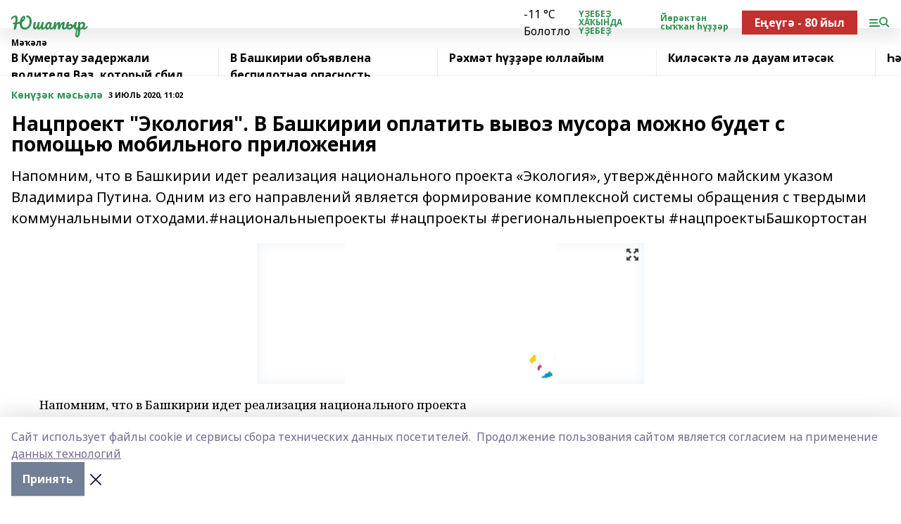

--- FILE ---
content_type: text/html; charset=utf-8
request_url: https://youshatir.ru/articles/k-n-k-m-s-l/2020-07-03/natsproekt-ekologiya-v-bashkirii-oplatit-vyvoz-musora-mozhno-budet-s-pomoschyu-mobilnogo-prilozheniya-898343
body_size: 29250
content:
<!doctype html>
<html data-n-head-ssr lang="ru" data-n-head="%7B%22lang%22:%7B%22ssr%22:%22ru%22%7D%7D">
  <head >
    <title>Нацпроект &quot;Экология&quot;. В Башкирии оплатить вывоз мусора можно будет с помощью мобильного приложения</title><meta data-n-head="ssr" data-hid="google" name="google" content="notranslate"><meta data-n-head="ssr" data-hid="charset" charset="utf-8"><meta data-n-head="ssr" name="viewport" content="width=1300"><meta data-n-head="ssr" data-hid="og:url" property="og:url" content="https://youshatir.ru/articles/k-n-k-m-s-l/2020-07-03/natsproekt-ekologiya-v-bashkirii-oplatit-vyvoz-musora-mozhno-budet-s-pomoschyu-mobilnogo-prilozheniya-898343"><meta data-n-head="ssr" data-hid="og:type" property="og:type" content="article"><meta data-n-head="ssr" name="yandex-verification" content="614202f0ac4ebc21"><meta data-n-head="ssr" name="google-site-verification" content="j9uPwKAtaL9JfIewrVuA9WUiKeldgUn1PcRr96e2MRk"><meta data-n-head="ssr" data-hid="og:title" property="og:title" content="Нацпроект &quot;Экология&quot;. В Башкирии оплатить вывоз мусора можно будет с помощью мобильного приложения"><meta data-n-head="ssr" data-hid="og:description" property="og:description" content="Напомним, что в Башкирии идет реализация национального проекта «Экология», утверждённого майским указом Владимира Путина. Одним из его направлений является формирование комплексной системы обращения с твердыми коммунальными отходами.#национальныепроекты #нацпроекты #региональныепроекты #нацпроектыБашкортостан"><meta data-n-head="ssr" data-hid="description" name="description" content="Напомним, что в Башкирии идет реализация национального проекта «Экология», утверждённого майским указом Владимира Путина. Одним из его направлений является формирование комплексной системы обращения с твердыми коммунальными отходами.#национальныепроекты #нацпроекты #региональныепроекты #нацпроектыБашкортостан"><meta data-n-head="ssr" data-hid="og:image" property="og:image" content="https://youshatir.ru/attachments/798ad4b6bb312df083cba8e7af76b6796150aa64/store/crop/0/0/550/366/550/366/0/86f8ee1c21576095c5929b962aa5a4d980938a506ad72adda8b4150308ae/placeholder.png"><link data-n-head="ssr" rel="icon" href="null"><link data-n-head="ssr" rel="canonical" href="https://youshatir.ru/articles/k-n-k-m-s-l/2020-07-03/natsproekt-ekologiya-v-bashkirii-oplatit-vyvoz-musora-mozhno-budet-s-pomoschyu-mobilnogo-prilozheniya-898343"><link data-n-head="ssr" rel="preconnect" href="https://fonts.googleapis.com"><link data-n-head="ssr" rel="stylesheet" href="/fonts/noto-sans/index.css"><link data-n-head="ssr" rel="stylesheet" href="https://fonts.googleapis.com/css2?family=Noto+Serif:wght@400;700&amp;display=swap"><link data-n-head="ssr" rel="stylesheet" href="https://fonts.googleapis.com/css2?family=Inter:wght@400;600;700;900&amp;display=swap"><link data-n-head="ssr" rel="stylesheet" href="https://fonts.googleapis.com/css2?family=Montserrat:wght@400;700&amp;display=swap"><link data-n-head="ssr" rel="stylesheet" href="https://fonts.googleapis.com/css2?family=Pacifico&amp;display=swap"><style data-n-head="ssr">:root { --active-color: #2e914e; }</style><script data-n-head="ssr" src="https://yastatic.net/pcode/adfox/loader.js" crossorigin="anonymous"></script><script data-n-head="ssr" src="https://vk.com/js/api/openapi.js" async></script><script data-n-head="ssr" src="https://widget.sparrow.ru/js/embed.js" async></script><script data-n-head="ssr" src="//web.webpushs.com/js/push/b1b42028168d4d9f67844ac7b984680d_1.js" async></script><script data-n-head="ssr" src="https://yandex.ru/ads/system/header-bidding.js" async></script><script data-n-head="ssr" src="https://ads.digitalcaramel.com/js/bashinform.ru.js" type="text/javascript"></script><script data-n-head="ssr">window.yaContextCb = window.yaContextCb || []</script><script data-n-head="ssr" src="https://yandex.ru/ads/system/context.js" async></script><script data-n-head="ssr" type="application/ld+json">{
            "@context": "https://schema.org",
            "@type": "NewsArticle",
            "mainEntityOfPage": {
              "@type": "WebPage",
              "@id": "https://youshatir.ru/articles/k-n-k-m-s-l/2020-07-03/natsproekt-ekologiya-v-bashkirii-oplatit-vyvoz-musora-mozhno-budet-s-pomoschyu-mobilnogo-prilozheniya-898343"
            },
            "headline" : "Нацпроект "Экология". В Башкирии оплатить вывоз мусора можно будет с помощью мобильного приложения",
            "image": [
              "https://youshatir.ru/attachments/798ad4b6bb312df083cba8e7af76b6796150aa64/store/crop/0/0/550/366/550/366/0/86f8ee1c21576095c5929b962aa5a4d980938a506ad72adda8b4150308ae/placeholder.png"
            ],
            "datePublished": "2020-07-03T11:02:18.000+05:00",
            "author": [],
            "publisher": {
              "@type": "Organization",
              "name": "Юшатыр",
              "logo": {
                "@type": "ImageObject",
                "url": "null"
              }
            },
            "description": "Напомним, что в Башкирии идет реализация национального проекта «Экология», утверждённого майским указом Владимира Путина. Одним из его направлений является формирование комплексной системы обращения с твердыми коммунальными отходами.#национальныепроекты #нацпроекты #региональныепроекты #нацпроектыБашкортостан"
          }</script><link rel="preload" href="/_nuxt/d4baa85.js" as="script"><link rel="preload" href="/_nuxt/622ad3e.js" as="script"><link rel="preload" href="/_nuxt/ee7430d.js" as="script"><link rel="preload" href="/_nuxt/bac9abf.js" as="script"><link rel="preload" href="/_nuxt/b3945eb.js" as="script"><link rel="preload" href="/_nuxt/1f4701a.js" as="script"><link rel="preload" href="/_nuxt/bb7a823.js" as="script"><link rel="preload" href="/_nuxt/61cd1ad.js" as="script"><link rel="preload" href="/_nuxt/3795d03.js" as="script"><link rel="preload" href="/_nuxt/9842943.js" as="script"><style data-vue-ssr-id="02097838:0 0211d3d2:0 7e56e4e3:0 78c231fa:0 2b202313:0 3ba5510c:0 7deb7420:0 7501b878:0 67a80222:0 01f9c408:0 f11faff8:0 01b9542b:0 74a8f3db:0 fd82e6f0:0 69552a97:0 2bc4b7f8:0 77d4baa4:0 6f94af7f:0 0a7c8cf7:0 67baf181:0 a473ccf0:0 3eb3f9ae:0 0684d134:0 7eba589d:0 44e53ad8:0 d15e8f64:0">.fade-enter,.fade-leave-to{opacity:0}.fade-enter-active,.fade-leave-active{transition:opacity .2s ease}.fade-up-enter-active,.fade-up-leave-active{transition:all .35s}.fade-up-enter,.fade-up-leave-to{opacity:0;transform:translateY(-20px)}.rubric-date{display:flex;align-items:flex-end;margin-bottom:1rem}.cm-rubric{font-weight:700;font-size:14px;margin-right:.5rem;color:var(--active-color)}.cm-date{font-size:11px;text-transform:uppercase;font-weight:700}.cm-story{font-weight:700;font-size:14px;margin-left:.5rem;margin-right:.5rem;color:var(--active-color)}.serif-text{font-family:Noto Serif,serif;line-height:1.65;font-size:17px}.bg-img{background-size:cover;background-position:50%;height:0;position:relative;background-color:#e2e2e2;padding-bottom:56%;>img{position:absolute;left:0;top:0;width:100%;height:100%;-o-object-fit:cover;object-fit:cover;-o-object-position:center;object-position:center}}.btn{--text-opacity:1;color:#fff;color:rgba(255,255,255,var(--text-opacity));text-align:center;padding-top:1.5rem;padding-bottom:1.5rem;font-weight:700;cursor:pointer;margin-top:2rem;border-radius:8px;font-size:20px;background:var(--active-color)}.checkbox{border-radius:.5rem;border-width:1px;margin-right:1.25rem;cursor:pointer;border-color:#e9e9eb;width:32px;height:32px}.checkbox.__active{background:var(--active-color) 50% no-repeat url([data-uri]);border-color:var(--active-color)}.h1{margin-top:1rem;margin-bottom:1.5rem;font-weight:700;line-height:1.07;font-size:32px}.all-matters{text-align:center;cursor:pointer;padding-top:1.5rem;padding-bottom:1.5rem;font-weight:700;margin-bottom:2rem;border-radius:8px;background:#f5f5f5;font-size:20px}.all-matters.__small{padding-top:.75rem;padding-bottom:.75rem;margin-top:1.5rem;font-size:14px;border-radius:4px}[data-desktop]{.rubric-date{margin-bottom:1.25rem}.h1{font-size:46px;margin-top:1.5rem;margin-bottom:1.5rem}section.cols{display:grid;margin-left:58px;grid-gap:16px;grid-template-columns:816px 42px 300px}section.list-cols{display:grid;grid-gap:40px;grid-template-columns:1fr 300px}.matter-grid{display:flex;flex-wrap:wrap;margin-right:-16px}.top-sticky{position:-webkit-sticky;position:sticky;top:48px}.top-sticky.local{top:56px}.top-sticky.ig{top:86px}.top-sticky-matter{position:-webkit-sticky;position:sticky;z-index:1;top:102px}.top-sticky-matter.local{top:110px}.top-sticky-matter.ig{top:140px}}.search-form{display:flex;border-bottom-width:1px;--border-opacity:1;border-color:#fff;border-color:rgba(255,255,255,var(--border-opacity));padding-bottom:.75rem;justify-content:space-between;align-items:center;--text-opacity:1;color:#fff;color:rgba(255,255,255,var(--text-opacity));.reset{cursor:pointer;opacity:.5;display:block}input{background-color:transparent;border-style:none;--text-opacity:1;color:#fff;color:rgba(255,255,255,var(--text-opacity));outline:2px solid transparent;outline-offset:2px;width:66.666667%;font-size:20px}input::-moz-placeholder{color:hsla(0,0%,100%,.18824)}input:-ms-input-placeholder{color:hsla(0,0%,100%,.18824)}input::placeholder{color:hsla(0,0%,100%,.18824)}}[data-desktop] .search-form{width:820px;button{border-radius:.25rem;font-weight:700;padding:.5rem 1.5rem;cursor:pointer;--text-opacity:1;color:#fff;color:rgba(255,255,255,var(--text-opacity));font-size:22px;background:var(--active-color)}input{font-size:28px}.reset{margin-right:2rem;margin-left:auto}}html.locked{overflow:hidden}html{body{letter-spacing:-.03em;font-family:Noto Sans,sans-serif;line-height:1.19;font-size:14px}ol,ul{margin-left:2rem;margin-bottom:1rem;li{margin-bottom:.5rem}}ol{list-style-type:decimal}ul{list-style-type:disc}a{cursor:pointer;color:inherit}iframe,img,object,video{max-width:100%}}.container{padding-left:16px;padding-right:16px}[data-desktop]{min-width:1250px;.container{margin-left:auto;margin-right:auto;padding-left:0;padding-right:0;width:1250px}}
/*! normalize.css v8.0.1 | MIT License | github.com/necolas/normalize.css */html{line-height:1.15;-webkit-text-size-adjust:100%}body{margin:0}main{display:block}h1{font-size:2em;margin:.67em 0}hr{box-sizing:content-box;height:0;overflow:visible}pre{font-family:monospace,monospace;font-size:1em}a{background-color:transparent}abbr[title]{border-bottom:none;text-decoration:underline;-webkit-text-decoration:underline dotted;text-decoration:underline dotted}b,strong{font-weight:bolder}code,kbd,samp{font-family:monospace,monospace;font-size:1em}small{font-size:80%}sub,sup{font-size:75%;line-height:0;position:relative;vertical-align:baseline}sub{bottom:-.25em}sup{top:-.5em}img{border-style:none}button,input,optgroup,select,textarea{font-family:inherit;font-size:100%;line-height:1.15;margin:0}button,input{overflow:visible}button,select{text-transform:none}[type=button],[type=reset],[type=submit],button{-webkit-appearance:button}[type=button]::-moz-focus-inner,[type=reset]::-moz-focus-inner,[type=submit]::-moz-focus-inner,button::-moz-focus-inner{border-style:none;padding:0}[type=button]:-moz-focusring,[type=reset]:-moz-focusring,[type=submit]:-moz-focusring,button:-moz-focusring{outline:1px dotted ButtonText}fieldset{padding:.35em .75em .625em}legend{box-sizing:border-box;color:inherit;display:table;max-width:100%;padding:0;white-space:normal}progress{vertical-align:baseline}textarea{overflow:auto}[type=checkbox],[type=radio]{box-sizing:border-box;padding:0}[type=number]::-webkit-inner-spin-button,[type=number]::-webkit-outer-spin-button{height:auto}[type=search]{-webkit-appearance:textfield;outline-offset:-2px}[type=search]::-webkit-search-decoration{-webkit-appearance:none}::-webkit-file-upload-button{-webkit-appearance:button;font:inherit}details{display:block}summary{display:list-item}[hidden],template{display:none}blockquote,dd,dl,figure,h1,h2,h3,h4,h5,h6,hr,p,pre{margin:0}button{background-color:transparent;background-image:none}button:focus{outline:1px dotted;outline:5px auto -webkit-focus-ring-color}fieldset,ol,ul{margin:0;padding:0}ol,ul{list-style:none}html{font-family:Noto Sans,sans-serif;line-height:1.5}*,:after,:before{box-sizing:border-box;border:0 solid #e2e8f0}hr{border-top-width:1px}img{border-style:solid}textarea{resize:vertical}input::-moz-placeholder,textarea::-moz-placeholder{color:#a0aec0}input:-ms-input-placeholder,textarea:-ms-input-placeholder{color:#a0aec0}input::placeholder,textarea::placeholder{color:#a0aec0}[role=button],button{cursor:pointer}table{border-collapse:collapse}h1,h2,h3,h4,h5,h6{font-size:inherit;font-weight:inherit}a{color:inherit;text-decoration:inherit}button,input,optgroup,select,textarea{padding:0;line-height:inherit;color:inherit}code,kbd,pre,samp{font-family:Menlo,Monaco,Consolas,"Liberation Mono","Courier New",monospace}audio,canvas,embed,iframe,img,object,svg,video{display:block;vertical-align:middle}img,video{max-width:100%;height:auto}.appearance-none{-webkit-appearance:none;-moz-appearance:none;appearance:none}.bg-transparent{background-color:transparent}.bg-black{--bg-opacity:1;background-color:#000;background-color:rgba(0,0,0,var(--bg-opacity))}.bg-white{--bg-opacity:1;background-color:#fff;background-color:rgba(255,255,255,var(--bg-opacity))}.bg-gray-200{--bg-opacity:1;background-color:#edf2f7;background-color:rgba(237,242,247,var(--bg-opacity))}.bg-center{background-position:50%}.bg-top{background-position:top}.bg-no-repeat{background-repeat:no-repeat}.bg-cover{background-size:cover}.bg-contain{background-size:contain}.border-collapse{border-collapse:collapse}.border-black{--border-opacity:1;border-color:#000;border-color:rgba(0,0,0,var(--border-opacity))}.border-blue-400{--border-opacity:1;border-color:#63b3ed;border-color:rgba(99,179,237,var(--border-opacity))}.rounded{border-radius:.25rem}.rounded-lg{border-radius:.5rem}.rounded-full{border-radius:9999px}.border-none{border-style:none}.border-2{border-width:2px}.border-4{border-width:4px}.border{border-width:1px}.border-t-0{border-top-width:0}.border-t{border-top-width:1px}.border-b{border-bottom-width:1px}.cursor-pointer{cursor:pointer}.block{display:block}.inline-block{display:inline-block}.flex{display:flex}.table{display:table}.grid{display:grid}.hidden{display:none}.flex-col{flex-direction:column}.flex-wrap{flex-wrap:wrap}.flex-no-wrap{flex-wrap:nowrap}.items-center{align-items:center}.justify-center{justify-content:center}.justify-between{justify-content:space-between}.flex-grow-0{flex-grow:0}.flex-shrink-0{flex-shrink:0}.order-first{order:-9999}.order-last{order:9999}.font-sans{font-family:Noto Sans,sans-serif}.font-serif{font-family:Noto Serif,serif}.font-medium{font-weight:500}.font-semibold{font-weight:600}.font-bold{font-weight:700}.h-3{height:.75rem}.h-6{height:1.5rem}.h-12{height:3rem}.h-auto{height:auto}.h-full{height:100%}.text-xs{font-size:11px}.text-sm{font-size:12px}.text-base{font-size:14px}.text-lg{font-size:16px}.text-xl{font-size:18px}.text-2xl{font-size:21px}.text-3xl{font-size:30px}.text-4xl{font-size:46px}.leading-6{line-height:1.5rem}.leading-none{line-height:1}.leading-tight{line-height:1.07}.leading-snug{line-height:1.125}.m-0{margin:0}.my-0{margin-top:0;margin-bottom:0}.mx-0{margin-left:0;margin-right:0}.mx-1{margin-left:.25rem;margin-right:.25rem}.mx-2{margin-left:.5rem;margin-right:.5rem}.my-4{margin-top:1rem;margin-bottom:1rem}.mx-4{margin-left:1rem;margin-right:1rem}.my-5{margin-top:1.25rem;margin-bottom:1.25rem}.mx-5{margin-left:1.25rem;margin-right:1.25rem}.my-6{margin-top:1.5rem;margin-bottom:1.5rem}.my-8{margin-top:2rem;margin-bottom:2rem}.mx-auto{margin-left:auto;margin-right:auto}.-mx-3{margin-left:-.75rem;margin-right:-.75rem}.-my-4{margin-top:-1rem;margin-bottom:-1rem}.mt-0{margin-top:0}.mr-0{margin-right:0}.mb-0{margin-bottom:0}.ml-0{margin-left:0}.mt-1{margin-top:.25rem}.mr-1{margin-right:.25rem}.mb-1{margin-bottom:.25rem}.ml-1{margin-left:.25rem}.mt-2{margin-top:.5rem}.mr-2{margin-right:.5rem}.mb-2{margin-bottom:.5rem}.ml-2{margin-left:.5rem}.mt-3{margin-top:.75rem}.mr-3{margin-right:.75rem}.mb-3{margin-bottom:.75rem}.mt-4{margin-top:1rem}.mr-4{margin-right:1rem}.mb-4{margin-bottom:1rem}.ml-4{margin-left:1rem}.mt-5{margin-top:1.25rem}.mr-5{margin-right:1.25rem}.mb-5{margin-bottom:1.25rem}.mt-6{margin-top:1.5rem}.mr-6{margin-right:1.5rem}.mb-6{margin-bottom:1.5rem}.mt-8{margin-top:2rem}.mr-8{margin-right:2rem}.mb-8{margin-bottom:2rem}.ml-8{margin-left:2rem}.mt-10{margin-top:2.5rem}.ml-10{margin-left:2.5rem}.mt-12{margin-top:3rem}.mb-12{margin-bottom:3rem}.mt-16{margin-top:4rem}.mb-16{margin-bottom:4rem}.mr-20{margin-right:5rem}.mr-auto{margin-right:auto}.ml-auto{margin-left:auto}.mt-px{margin-top:1px}.-mt-2{margin-top:-.5rem}.max-w-none{max-width:none}.max-w-full{max-width:100%}.object-contain{-o-object-fit:contain;object-fit:contain}.object-cover{-o-object-fit:cover;object-fit:cover}.object-center{-o-object-position:center;object-position:center}.opacity-0{opacity:0}.opacity-50{opacity:.5}.outline-none{outline:2px solid transparent;outline-offset:2px}.overflow-auto{overflow:auto}.overflow-hidden{overflow:hidden}.overflow-visible{overflow:visible}.p-0{padding:0}.p-2{padding:.5rem}.p-3{padding:.75rem}.p-4{padding:1rem}.p-8{padding:2rem}.px-0{padding-left:0;padding-right:0}.py-1{padding-top:.25rem;padding-bottom:.25rem}.px-1{padding-left:.25rem;padding-right:.25rem}.py-2{padding-top:.5rem;padding-bottom:.5rem}.px-2{padding-left:.5rem;padding-right:.5rem}.py-3{padding-top:.75rem;padding-bottom:.75rem}.px-3{padding-left:.75rem;padding-right:.75rem}.py-4{padding-top:1rem;padding-bottom:1rem}.px-4{padding-left:1rem;padding-right:1rem}.px-5{padding-left:1.25rem;padding-right:1.25rem}.px-6{padding-left:1.5rem;padding-right:1.5rem}.py-8{padding-top:2rem;padding-bottom:2rem}.py-10{padding-top:2.5rem;padding-bottom:2.5rem}.pt-0{padding-top:0}.pr-0{padding-right:0}.pb-0{padding-bottom:0}.pt-1{padding-top:.25rem}.pt-2{padding-top:.5rem}.pb-2{padding-bottom:.5rem}.pl-2{padding-left:.5rem}.pt-3{padding-top:.75rem}.pb-3{padding-bottom:.75rem}.pt-4{padding-top:1rem}.pr-4{padding-right:1rem}.pb-4{padding-bottom:1rem}.pl-4{padding-left:1rem}.pt-5{padding-top:1.25rem}.pr-5{padding-right:1.25rem}.pb-5{padding-bottom:1.25rem}.pl-5{padding-left:1.25rem}.pt-6{padding-top:1.5rem}.pb-6{padding-bottom:1.5rem}.pl-6{padding-left:1.5rem}.pt-8{padding-top:2rem}.pb-8{padding-bottom:2rem}.pr-10{padding-right:2.5rem}.pb-12{padding-bottom:3rem}.pl-12{padding-left:3rem}.pb-16{padding-bottom:4rem}.pointer-events-none{pointer-events:none}.fixed{position:fixed}.absolute{position:absolute}.relative{position:relative}.sticky{position:-webkit-sticky;position:sticky}.top-0{top:0}.right-0{right:0}.bottom-0{bottom:0}.left-0{left:0}.left-auto{left:auto}.shadow{box-shadow:0 1px 3px 0 rgba(0,0,0,.1),0 1px 2px 0 rgba(0,0,0,.06)}.shadow-none{box-shadow:none}.text-center{text-align:center}.text-right{text-align:right}.text-transparent{color:transparent}.text-black{--text-opacity:1;color:#000;color:rgba(0,0,0,var(--text-opacity))}.text-white{--text-opacity:1;color:#fff;color:rgba(255,255,255,var(--text-opacity))}.text-gray-600{--text-opacity:1;color:#718096;color:rgba(113,128,150,var(--text-opacity))}.text-gray-700{--text-opacity:1;color:#4a5568;color:rgba(74,85,104,var(--text-opacity))}.uppercase{text-transform:uppercase}.underline{text-decoration:underline}.tracking-tight{letter-spacing:-.05em}.select-none{-webkit-user-select:none;-moz-user-select:none;-ms-user-select:none;user-select:none}.select-all{-webkit-user-select:all;-moz-user-select:all;-ms-user-select:all;user-select:all}.visible{visibility:visible}.invisible{visibility:hidden}.whitespace-no-wrap{white-space:nowrap}.w-3{width:.75rem}.w-auto{width:auto}.w-1\/3{width:33.333333%}.w-full{width:100%}.z-20{z-index:20}.z-50{z-index:50}.gap-1{grid-gap:.25rem;gap:.25rem}.gap-2{grid-gap:.5rem;gap:.5rem}.gap-3{grid-gap:.75rem;gap:.75rem}.gap-4{grid-gap:1rem;gap:1rem}.gap-5{grid-gap:1.25rem;gap:1.25rem}.gap-6{grid-gap:1.5rem;gap:1.5rem}.gap-8{grid-gap:2rem;gap:2rem}.gap-10{grid-gap:2.5rem;gap:2.5rem}.grid-cols-1{grid-template-columns:repeat(1,minmax(0,1fr))}.grid-cols-2{grid-template-columns:repeat(2,minmax(0,1fr))}.grid-cols-3{grid-template-columns:repeat(3,minmax(0,1fr))}.grid-cols-4{grid-template-columns:repeat(4,minmax(0,1fr))}.grid-cols-5{grid-template-columns:repeat(5,minmax(0,1fr))}.transform{--transform-translate-x:0;--transform-translate-y:0;--transform-rotate:0;--transform-skew-x:0;--transform-skew-y:0;--transform-scale-x:1;--transform-scale-y:1;transform:translateX(var(--transform-translate-x)) translateY(var(--transform-translate-y)) rotate(var(--transform-rotate)) skewX(var(--transform-skew-x)) skewY(var(--transform-skew-y)) scaleX(var(--transform-scale-x)) scaleY(var(--transform-scale-y))}.transition-all{transition-property:all}.transition{transition-property:background-color,border-color,color,fill,stroke,opacity,box-shadow,transform}@-webkit-keyframes spin{to{transform:rotate(1turn)}}@keyframes spin{to{transform:rotate(1turn)}}@-webkit-keyframes ping{75%,to{transform:scale(2);opacity:0}}@keyframes ping{75%,to{transform:scale(2);opacity:0}}@-webkit-keyframes pulse{50%{opacity:.5}}@keyframes pulse{50%{opacity:.5}}@-webkit-keyframes bounce{0%,to{transform:translateY(-25%);-webkit-animation-timing-function:cubic-bezier(.8,0,1,1);animation-timing-function:cubic-bezier(.8,0,1,1)}50%{transform:none;-webkit-animation-timing-function:cubic-bezier(0,0,.2,1);animation-timing-function:cubic-bezier(0,0,.2,1)}}@keyframes bounce{0%,to{transform:translateY(-25%);-webkit-animation-timing-function:cubic-bezier(.8,0,1,1);animation-timing-function:cubic-bezier(.8,0,1,1)}50%{transform:none;-webkit-animation-timing-function:cubic-bezier(0,0,.2,1);animation-timing-function:cubic-bezier(0,0,.2,1)}}
.nuxt-progress{position:fixed;top:0;left:0;right:0;height:2px;width:0;opacity:1;transition:width .1s,opacity .4s;background-color:var(--active-color);z-index:999999}.nuxt-progress.nuxt-progress-notransition{transition:none}.nuxt-progress-failed{background-color:red}
.page_1iNBq{position:relative;min-height:65vh}[data-desktop]{.topBanner_Im5IM{margin-left:auto;margin-right:auto;width:1256px}}
.bnr_2VvRX{margin-left:auto;margin-right:auto;width:300px}.bnr_2VvRX:not(:empty){margin-bottom:1rem}.bnrContainer_1ho9N.mb-0 .bnr_2VvRX{margin-bottom:0}[data-desktop]{.bnr_2VvRX{width:auto;margin-left:0;margin-right:0}}
.topline-container[data-v-7682f57c]{position:-webkit-sticky;position:sticky;top:0;z-index:10}.bottom-menu[data-v-7682f57c]{--bg-opacity:1;background-color:#fff;background-color:rgba(255,255,255,var(--bg-opacity));height:45px;box-shadow:0 15px 20px rgba(0,0,0,.08)}.bottom-menu.__dark[data-v-7682f57c]{--bg-opacity:1;background-color:#000;background-color:rgba(0,0,0,var(--bg-opacity));.bottom-menu-link{--text-opacity:1;color:#fff;color:rgba(255,255,255,var(--text-opacity))}.bottom-menu-link:hover{color:var(--active-color)}}.bottom-menu-links[data-v-7682f57c]{display:flex;overflow:auto;grid-gap:1rem;gap:1rem;padding-top:1rem;padding-bottom:1rem;scrollbar-width:none}.bottom-menu-links[data-v-7682f57c]::-webkit-scrollbar{display:none}.bottom-menu-link[data-v-7682f57c]{white-space:nowrap;font-weight:700}.bottom-menu-link[data-v-7682f57c]:hover{color:var(--active-color)}
.topline_KUXuM{--bg-opacity:1;background-color:#fff;background-color:rgba(255,255,255,var(--bg-opacity));padding-top:.5rem;padding-bottom:.5rem;position:relative;box-shadow:0 15px 20px rgba(0,0,0,.08);height:40px;z-index:1}.topline_KUXuM.__dark_3HDH5{--bg-opacity:1;background-color:#000;background-color:rgba(0,0,0,var(--bg-opacity))}[data-desktop]{.topline_KUXuM{height:50px}}
.container_3LUUG{display:flex;align-items:center;justify-content:space-between}.container_3LUUG.__dark_AMgBk{.logo_1geVj{--text-opacity:1;color:#fff;color:rgba(255,255,255,var(--text-opacity))}.menu-trigger_2_P72{--bg-opacity:1;background-color:#fff;background-color:rgba(255,255,255,var(--bg-opacity))}.lang_107ai,.topline-item_1BCyx{--text-opacity:1;color:#fff;color:rgba(255,255,255,var(--text-opacity))}.lang_107ai{background-image:url([data-uri])}}.lang_107ai{margin-left:auto;margin-right:1.25rem;padding-right:1rem;padding-left:.5rem;cursor:pointer;display:flex;align-items:center;font-weight:700;-webkit-appearance:none;-moz-appearance:none;appearance:none;outline:2px solid transparent;outline-offset:2px;text-transform:uppercase;background:no-repeat url([data-uri]) calc(100% - 3px) 50%}.logo-img_9ttWw{max-height:30px}.logo-text_Gwlnp{white-space:nowrap;font-family:Pacifico,serif;font-size:24px;line-height:.9;color:var(--active-color)}.menu-trigger_2_P72{cursor:pointer;width:30px;height:24px;background:var(--active-color);-webkit-mask:no-repeat url(/_nuxt/img/menu.cffb7c4.svg) center;mask:no-repeat url(/_nuxt/img/menu.cffb7c4.svg) center}.menu-trigger_2_P72.__cross_3NUSb{-webkit-mask-image:url([data-uri]);mask-image:url([data-uri])}.topline-item_1BCyx{font-weight:700;line-height:1;margin-right:16px}.topline-item_1BCyx,.topline-item_1BCyx.blue_1SDgs,.topline-item_1BCyx.red_1EmKm{--text-opacity:1;color:#fff;color:rgba(255,255,255,var(--text-opacity))}.topline-item_1BCyx.blue_1SDgs,.topline-item_1BCyx.red_1EmKm{padding:9px 18px;background:#8bb1d4}.topline-item_1BCyx.red_1EmKm{background:#c23030}.topline-item_1BCyx.default_3xuLv{font-size:12px;color:var(--active-color);max-width:100px}[data-desktop]{.logo-img_9ttWw{max-height:40px}.logo-text_Gwlnp{position:relative;top:-3px;font-size:36px}.slogan-desktop_2LraR{font-size:11px;margin-left:2.5rem;font-weight:700;text-transform:uppercase;color:#5e6a70}.lang_107ai{margin-left:0}}
.weather[data-v-f75b9a02]{display:flex;align-items:center;.icon{border-radius:9999px;margin-right:.5rem;background:var(--active-color) no-repeat 50%/11px;width:18px;height:18px}.clear{background-image:url(/_nuxt/img/clear.504a39c.svg)}.clouds{background-image:url(/_nuxt/img/clouds.35bb1b1.svg)}.few_clouds{background-image:url(/_nuxt/img/few_clouds.849e8ce.svg)}.rain{background-image:url(/_nuxt/img/rain.fa221cc.svg)}.snow{background-image:url(/_nuxt/img/snow.3971728.svg)}.thunderstorm_w_rain{background-image:url(/_nuxt/img/thunderstorm_w_rain.f4f5bf2.svg)}.thunderstorm{background-image:url(/_nuxt/img/thunderstorm.bbf00c1.svg)}.text{font-size:12px;font-weight:700;line-height:1;color:rgba(0,0,0,.9)}}.__dark.weather .text[data-v-f75b9a02]{--text-opacity:1;color:#fff;color:rgba(255,255,255,var(--text-opacity))}
.block_35WEi{position:-webkit-sticky;position:sticky;left:0;width:100%;padding-top:.75rem;padding-bottom:.75rem;--bg-opacity:1;background-color:#fff;background-color:rgba(255,255,255,var(--bg-opacity));--text-opacity:1;color:#000;color:rgba(0,0,0,var(--text-opacity));height:68px;z-index:8;border-bottom:1px solid rgba(0,0,0,.08235)}.block_35WEi.invisible_3bwn4{visibility:hidden}.block_35WEi.local_2u9p8,.block_35WEi.local_ext_2mSQw{top:40px}.block_35WEi.local_2u9p8.has_bottom_items_u0rcZ,.block_35WEi.local_ext_2mSQw.has_bottom_items_u0rcZ{top:85px}.block_35WEi.ig_3ld7e{top:50px}.block_35WEi.ig_3ld7e.has_bottom_items_u0rcZ{top:95px}.block_35WEi.bi_3BhQ1,.block_35WEi.bi_ext_1Yp6j{top:49px}.block_35WEi.bi_3BhQ1.has_bottom_items_u0rcZ,.block_35WEi.bi_ext_1Yp6j.has_bottom_items_u0rcZ{top:94px}.block_35WEi.red_wPGsU{background:#fdf3f3;.blockTitle_1BF2P{color:#d65a47}}.block_35WEi.blue_2AJX7{background:#e6ecf2;.blockTitle_1BF2P{color:#8bb1d4}}.block_35WEi{.loading_1RKbb{height:1.5rem;margin:0 auto}}.blockTitle_1BF2P{font-weight:700;font-size:12px;margin-bottom:.25rem;display:inline-block;overflow:hidden;max-height:1.2em;display:-webkit-box;-webkit-line-clamp:1;-webkit-box-orient:vertical;text-overflow:ellipsis}.items_2XU71{display:flex;overflow:auto;margin-left:-16px;margin-right:-16px;padding-left:16px;padding-right:16px}.items_2XU71::-webkit-scrollbar{display:none}.item_KFfAv{flex-shrink:0;flex-grow:0;padding-right:1rem;margin-right:1rem;font-weight:700;overflow:hidden;width:295px;max-height:2.4em;border-right:1px solid rgba(0,0,0,.08235);display:-webkit-box;-webkit-line-clamp:2;-webkit-box-orient:vertical;text-overflow:ellipsis}.item_KFfAv:hover{opacity:.75}[data-desktop]{.block_35WEi{height:54px}.block_35WEi.local_2u9p8,.block_35WEi.local_ext_2mSQw{top:50px}.block_35WEi.local_2u9p8.has_bottom_items_u0rcZ,.block_35WEi.local_ext_2mSQw.has_bottom_items_u0rcZ{top:95px}.block_35WEi.ig_3ld7e{top:80px}.block_35WEi.ig_3ld7e.has_bottom_items_u0rcZ{top:125px}.block_35WEi.bi_3BhQ1,.block_35WEi.bi_ext_1Yp6j{top:42px}.block_35WEi.bi_3BhQ1.has_bottom_items_u0rcZ,.block_35WEi.bi_ext_1Yp6j.has_bottom_items_u0rcZ{top:87px}.block_35WEi.image_3yONs{.prev_1cQoq{background-image:url([data-uri])}.next_827zB{background-image:url([data-uri])}}.wrapper_TrcU4{display:grid;grid-template-columns:240px calc(100% - 320px)}.next_827zB,.prev_1cQoq{position:absolute;cursor:pointer;width:24px;height:24px;top:4px;left:210px;background:url([data-uri])}.next_827zB{left:auto;right:15px;background:url([data-uri])}.blockTitle_1BF2P{font-size:18px;padding-right:2.5rem;margin-right:0;max-height:2.4em;-webkit-line-clamp:2}.items_2XU71{margin-left:0;padding-left:0;-ms-scroll-snap-type:x mandatory;scroll-snap-type:x mandatory;scroll-behavior:smooth;scrollbar-width:none}.item_KFfAv,.items_2XU71{margin-right:0;padding-right:0}.item_KFfAv{padding-left:1.25rem;scroll-snap-align:start;width:310px;border-left:1px solid rgba(0,0,0,.08235);border-right:none}}
@-webkit-keyframes rotate-data-v-8cdd8c10{0%{transform:rotate(0)}to{transform:rotate(1turn)}}@keyframes rotate-data-v-8cdd8c10{0%{transform:rotate(0)}to{transform:rotate(1turn)}}.component[data-v-8cdd8c10]{height:3rem;margin-top:1.5rem;margin-bottom:1.5rem;display:flex;justify-content:center;align-items:center;span{height:100%;width:4rem;background:no-repeat url(/_nuxt/img/loading.dd38236.svg) 50%/contain;-webkit-animation:rotate-data-v-8cdd8c10 .8s infinite;animation:rotate-data-v-8cdd8c10 .8s infinite}}
.promo_ZrQsB{text-align:center;display:block;--text-opacity:1;color:#fff;color:rgba(255,255,255,var(--text-opacity));font-weight:500;font-size:16px;line-height:1;position:relative;z-index:1;background:#d65a47;padding:6px 20px}[data-desktop]{.promo_ZrQsB{margin-left:auto;margin-right:auto;font-size:18px;padding:12px 40px}}
.feedTriggerMobile_1uP3h{text-align:center;width:100%;left:0;bottom:0;padding:1rem;color:#000;color:rgba(0,0,0,var(--text-opacity));background:#e7e7e7;filter:drop-shadow(0 -10px 30px rgba(0,0,0,.4))}.feedTriggerMobile_1uP3h,[data-desktop] .feedTriggerDesktop_eR1zC{position:fixed;font-weight:700;--text-opacity:1;z-index:8}[data-desktop] .feedTriggerDesktop_eR1zC{color:#fff;color:rgba(255,255,255,var(--text-opacity));cursor:pointer;padding:1rem 1rem 1rem 1.5rem;display:flex;align-items:center;justify-content:space-between;width:auto;font-size:28px;right:20px;bottom:20px;line-height:.85;background:var(--active-color);.new_36fkO{--bg-opacity:1;background-color:#fff;background-color:rgba(255,255,255,var(--bg-opacity));font-size:18px;padding:.25rem .5rem;margin-left:1rem;color:var(--active-color)}}
.noindex_1PbKm{display:block}.rubricDate_XPC5P{display:flex;margin-bottom:1rem;align-items:center;flex-wrap:wrap;grid-row-gap:.5rem;row-gap:.5rem}[data-desktop]{.rubricDate_XPC5P{margin-left:58px}.noindex_1PbKm,.pollContainer_25rgc{margin-left:40px}.noindex_1PbKm{width:700px}}
.h1_fQcc_{margin-top:0;margin-bottom:1rem;font-size:28px}.bigLead_37UJd{margin-bottom:1.25rem;font-size:20px}[data-desktop]{.h1_fQcc_{margin-bottom:1.25rem;margin-top:0;font-size:40px}.bigLead_37UJd{font-size:21px;margin-bottom:2rem}.smallLead_3mYo6{font-size:21px;font-weight:500}.leadImg_n0Xok{display:grid;grid-gap:2rem;gap:2rem;margin-bottom:2rem;grid-template-columns:repeat(2,minmax(0,1fr));margin-left:40px;width:700px}}
.partner[data-v-73e20f19]{margin-top:1rem;margin-bottom:1rem;color:rgba(0,0,0,.31373)}
.blurImgContainer_3_532{position:relative;overflow:hidden;--bg-opacity:1;background-color:#edf2f7;background-color:rgba(237,242,247,var(--bg-opacity));background-position:50%;background-repeat:no-repeat;display:flex;align-items:center;justify-content:center;aspect-ratio:16/9;background-image:url(/img/loading.svg)}.blurImgBlur_2fI8T{background-position:50%;background-size:cover;filter:blur(10px)}.blurImgBlur_2fI8T,.blurImgImg_ZaMSE{position:absolute;left:0;top:0;width:100%;height:100%}.blurImgImg_ZaMSE{-o-object-fit:contain;object-fit:contain;-o-object-position:center;object-position:center}.play_hPlPQ{background-size:contain;background-position:50%;background-repeat:no-repeat;position:relative;z-index:1;width:18%;min-width:30px;max-width:80px;aspect-ratio:1/1;background-image:url([data-uri])}[data-desktop]{.play_hPlPQ{min-width:35px}}
.fs-icon[data-v-2dcb0dcc]{position:absolute;cursor:pointer;right:0;top:0;transition-property:background-color,border-color,color,fill,stroke,opacity,box-shadow,transform;transition-duration:.3s;width:25px;height:25px;background:url(/_nuxt/img/fs.32f317e.svg) 0 100% no-repeat}
.photoText_slx0c{padding-top:.25rem;font-family:Noto Serif,serif;font-size:13px;a{color:var(--active-color)}}.author_1ZcJr{color:rgba(0,0,0,.50196);span{margin-right:.25rem}}[data-desktop]{.photoText_slx0c{padding-top:.75rem;font-size:12px;line-height:1}.author_1ZcJr{font-size:11px}}.photoText_slx0c.textWhite_m9vxt{--text-opacity:1;color:#fff;color:rgba(255,255,255,var(--text-opacity));.author_1ZcJr{--text-opacity:1;color:#fff;color:rgba(255,255,255,var(--text-opacity))}}
.block_1h4f8{margin-bottom:1.5rem}[data-desktop] .block_1h4f8{margin-bottom:2rem}
.paragraph[data-v-7a4bd814]{a{color:var(--active-color)}p{margin-bottom:1.5rem}ol,ul{margin-left:2rem;margin-bottom:1rem;li{margin-bottom:.5rem}}ol{list-style-type:decimal}ul{list-style-type:disc}.question{font-weight:700;font-size:21px;line-height:1.43}.answer:before,.question:before{content:"— "}h2,h3,h4{font-weight:700;margin-bottom:1.5rem;line-height:1.07;font-family:Noto Sans,sans-serif}h2{font-size:30px}h3{font-size:21px}h4{font-size:18px}blockquote{padding-top:1rem;padding-bottom:1rem;margin-bottom:1rem;font-weight:700;font-family:Noto Sans,sans-serif;border-top:6px solid var(--active-color);border-bottom:6px solid var(--active-color);font-size:19px;line-height:1.15}.table-wrapper{overflow:auto}table{border-collapse:collapse;margin-top:1rem;margin-bottom:1rem;min-width:100%;td{padding:.75rem .5rem;border-width:1px}p{margin:0}}}
.readus_3o8ag{margin-bottom:1.5rem;font-weight:700;font-size:16px}.subscribeButton_2yILe{font-weight:700;--text-opacity:1;color:#fff;color:rgba(255,255,255,var(--text-opacity));text-align:center;letter-spacing:-.05em;background:var(--active-color);padding:0 8px 3px;border-radius:11px;font-size:15px;width:140px}.rTitle_ae5sX{margin-bottom:1rem;font-family:Noto Sans,sans-serif;font-weight:700;color:#202022;font-size:20px;font-style:normal;line-height:normal}.items_1vOtx{display:flex;flex-wrap:wrap;grid-gap:.75rem;gap:.75rem;max-width:360px}.items_1vOtx.regional_OHiaP{.socialIcon_1xwkP{width:calc(33% - 10px)}.socialIcon_1xwkP:first-child,.socialIcon_1xwkP:nth-child(2){width:calc(50% - 10px)}}.socialIcon_1xwkP{margin-bottom:.5rem;background-size:contain;background-repeat:no-repeat;flex-shrink:0;width:calc(50% - 10px);background-position:0;height:30px}.vkIcon_1J2rG{background-image:url(/_nuxt/img/vk.07bf3d5.svg)}.vkShortIcon_1XRTC{background-image:url(/_nuxt/img/vk-short.1e19426.svg)}.tgIcon_3Y6iI{background-image:url(/_nuxt/img/tg.bfb93b5.svg)}.zenIcon_1Vpt0{background-image:url(/_nuxt/img/zen.1c41c49.svg)}.okIcon_3Q4dv{background-image:url(/_nuxt/img/ok.de8d66c.svg)}.okShortIcon_12fSg{background-image:url(/_nuxt/img/ok-short.e0e3723.svg)}.maxIcon_3MreL{background-image:url(/_nuxt/img/max.da7c1ef.png)}[data-desktop]{.readus_3o8ag{margin-left:2.5rem}.items_1vOtx{flex-wrap:nowrap;max-width:none;align-items:center}.subscribeButton_2yILe{text-align:center;font-weight:700;width:auto;padding:4px 7px 7px;font-size:25px}.socialIcon_1xwkP{height:45px}.vkIcon_1J2rG{width:197px!important}.vkShortIcon_1XRTC{width:90px!important}.tgIcon_3Y6iI{width:160px!important}.zenIcon_1Vpt0{width:110px!important}.okIcon_3Q4dv{width:256px!important}.okShortIcon_12fSg{width:90px!important}.maxIcon_3MreL{width:110px!important}}
.socials_3qx1G{margin-bottom:1.5rem}.socials_3qx1G.__black a{--border-opacity:1;border-color:#000;border-color:rgba(0,0,0,var(--border-opacity))}.socials_3qx1G.__border-white_1pZ66 .items_JTU4t a{--border-opacity:1;border-color:#fff;border-color:rgba(255,255,255,var(--border-opacity))}.socials_3qx1G{a{display:block;background-position:50%;background-repeat:no-repeat;cursor:pointer;width:20%;border:.5px solid #e2e2e2;border-right-width:0;height:42px}a:last-child{border-right-width:1px}}.items_JTU4t{display:flex}.vk_3jS8H{background-image:url(/_nuxt/img/vk.a3fc87d.svg)}.ok_3Znis{background-image:url(/_nuxt/img/ok.480e53f.svg)}.wa_32a2a{background-image:url(/_nuxt/img/wa.f2f254d.svg)}.tg_1vndD{background-image:url([data-uri])}.print_3gkIT{background-image:url(/_nuxt/img/print.f5ef7f3.svg)}.max_sqBYC{background-image:url([data-uri])}[data-desktop]{.socials_3qx1G{margin-bottom:0;width:42px}.socials_3qx1G.__sticky{position:-webkit-sticky;position:sticky;top:102px}.socials_3qx1G.__sticky.local_3XMUZ{top:110px}.socials_3qx1G.__sticky.ig_zkzMn{top:140px}.socials_3qx1G{a{width:auto;border-width:1px;border-bottom-width:0}a:last-child{border-bottom-width:1px}}.items_JTU4t{display:block}}.socials_3qx1G.__dark_1QzU6{a{border-color:#373737}.vk_3jS8H{background-image:url(/_nuxt/img/vk-white.dc41d20.svg)}.ok_3Znis{background-image:url(/_nuxt/img/ok-white.c2036d3.svg)}.wa_32a2a{background-image:url(/_nuxt/img/wa-white.e567518.svg)}.tg_1vndD{background-image:url([data-uri])}.print_3gkIT{background-image:url(/_nuxt/img/print-white.f6fd3d9.svg)}.max_sqBYC{background-image:url([data-uri])}}
.blockTitle_2XRiy{margin-bottom:.75rem;font-weight:700;font-size:28px}.itemsContainer_3JjHp{overflow:auto;margin-right:-1rem}.items_Kf7PA{width:770px;display:flex;overflow:auto}.teaserItem_ZVyTH{padding:.75rem;background:#f2f2f4;width:240px;margin-right:16px;.img_3lUmb{margin-bottom:.5rem}.title_3KNuK{line-height:1.07;font-size:18px;font-weight:700}}.teaserItem_ZVyTH:hover .title_3KNuK{color:var(--active-color)}[data-desktop]{.blockTitle_2XRiy{font-size:30px}.itemsContainer_3JjHp{margin-right:0;overflow:visible}.items_Kf7PA{display:grid;grid-template-columns:repeat(3,minmax(0,1fr));grid-gap:1.5rem;gap:1.5rem;width:auto;overflow:visible}.teaserItem_ZVyTH{width:auto;margin-right:0;background-color:transparent;padding:0;.img_3lUmb{background:#8894a2 url(/_nuxt/img/pattern-mix.5c9ce73.svg) 100% 100% no-repeat;padding-right:40px}.title_3KNuK{font-size:21px}}}
.footer_2pohu{padding:2rem .75rem;margin-top:2rem;position:relative;background:#282828;color:#eceff1}[data-desktop]{.footer_2pohu{padding:2.5rem 0}}
.footerContainer_YJ8Ze{display:grid;grid-template-columns:repeat(1,minmax(0,1fr));grid-gap:20px;font-family:Inter,sans-serif;font-size:13px;line-height:1.38;a{--text-opacity:1;color:#fff;color:rgba(255,255,255,var(--text-opacity));opacity:.75}a:hover{opacity:.5}}.contacts_3N-fT{display:grid;grid-template-columns:repeat(1,minmax(0,1fr));grid-gap:.75rem;gap:.75rem}[data-desktop]{.footerContainer_YJ8Ze{grid-gap:2.5rem;gap:2.5rem;grid-template-columns:1fr 1fr 1fr 220px;padding-bottom:20px!important}.footerContainer_YJ8Ze.__2_3FM1O{grid-template-columns:1fr 220px}.footerContainer_YJ8Ze.__3_2yCD-{grid-template-columns:1fr 1fr 220px}.footerContainer_YJ8Ze.__4_33040{grid-template-columns:1fr 1fr 1fr 220px}}</style>
  </head>
  <body class="desktop " data-desktop="1" data-n-head="%7B%22class%22:%7B%22ssr%22:%22desktop%20%22%7D,%22data-desktop%22:%7B%22ssr%22:%221%22%7D%7D">
    <div data-server-rendered="true" id="__nuxt"><!----><div id="__layout"><div><!----> <div class="bg-white"><div class="bnrContainer_1ho9N mb-0 topBanner_Im5IM"><div title="banner_1" class="adfox-bnr bnr_2VvRX"></div></div> <!----> <div class="mb-0 bnrContainer_1ho9N"><div title="fullscreen" class="html-bnr bnr_2VvRX"></div></div> <!----></div> <div class="topline-container" data-v-7682f57c><div data-v-7682f57c><div class="topline_KUXuM"><div class="container container_3LUUG"><a href="/" class="nuxt-link-active logo-text_Gwlnp">Юшатыр</a> <!----> <div class="weather ml-auto mr-3" data-v-f75b9a02><div class="icon clouds" data-v-f75b9a02></div> <div class="text" data-v-f75b9a02>-11 °С <br data-v-f75b9a02>Болотло</div></div> <a href="https://youshatir.ru/news/-ebe-kha-ynda-ebe" target="_blank" class="topline-item_1BCyx container __dark logo menu-trigger lang topline-item logo-img logo-text __cross blue red default slogan-desktop __inject__">ҮҘЕБЕҘ ХАҠЫНДА ҮҘЕБЕҘ</a><a href="https://youshatir.ru/news/y-r-kt-n-sy-an-r" target="_blank" class="topline-item_1BCyx container __dark logo menu-trigger lang topline-item logo-img logo-text __cross blue red default slogan-desktop __inject__">Йөрәктән сыҡҡан һүҙҙәр</a><a href="/rubric/pobeda-80" target="_blank" class="topline-item_1BCyx red_1EmKm">Еңеүгә - 80 йыл</a> <!----> <div class="menu-trigger_2_P72"></div></div></div></div> <!----></div> <div><div class="block_35WEi undefined local_ext_2mSQw"><div class="component loading_1RKbb" data-v-8cdd8c10><span data-v-8cdd8c10></span></div></div> <!----> <div class="page_1iNBq"><div><!----> <div class="feedTriggerDesktop_eR1zC"><span>Бөтә яңылыҡтар</span> <!----></div></div> <div class="container mt-4"><div><div class="rubricDate_XPC5P"><a href="/articles/k-n-k-m-s-l" class="cm-rubric nuxt-link-active">Көнүҙәк мәсьәлә</a> <div class="cm-date mr-2">3 Июль 2020, 11:02</div> <!----> <!----></div> <section class="cols"><div><div class="mb-4"><!----> <h1 class="h1 h1_fQcc_">Нацпроект &quot;Экология&quot;. В Башкирии оплатить вывоз мусора можно будет с помощью мобильного приложения</h1> <h2 class="bigLead_37UJd">Напомним, что в Башкирии идет реализация национального проекта «Экология», утверждённого майским указом Владимира Путина. Одним из его направлений является формирование комплексной системы обращения с твердыми коммунальными отходами.#национальныепроекты #нацпроекты #региональныепроекты #нацпроектыБашкортостан</h2> <div data-v-73e20f19><!----> <!----></div> <!----> <div class="relative mx-auto" style="max-width:550px;"><div><div class="blurImgContainer_3_532" style="filter:brightness(100%);min-height:200px;"><div class="blurImgBlur_2fI8T" style="background-image:url(https://youshatir.ru/attachments/f08b32de78a1289449da3f81eadecdde609cada8/store/crop/0/0/550/366/1600/0/0/86f8ee1c21576095c5929b962aa5a4d980938a506ad72adda8b4150308ae/placeholder.png);"></div> <img src="https://youshatir.ru/attachments/f08b32de78a1289449da3f81eadecdde609cada8/store/crop/0/0/550/366/1600/0/0/86f8ee1c21576095c5929b962aa5a4d980938a506ad72adda8b4150308ae/placeholder.png" class="blurImgImg_ZaMSE"> <!----></div> <div class="fs-icon" data-v-2dcb0dcc></div></div> <!----></div></div> <!----> <div><div class="block_1h4f8"><div class="paragraph serif-text" style="margin-left:40px;width:700px;" data-v-7a4bd814>Напомним, что в Башкирии идет реализация национального проекта &laquo;Экология&raquo;, утверждённого майским указом Владимира Путина. Одним из его направлений является формирование комплексной системы обращения с твердыми коммунальными отходами.</div></div><div class="block_1h4f8"><div class="paragraph serif-text" style="margin-left:40px;width:700px;" data-v-7a4bd814><div class="news-text"></div></div><div class="block_1h4f8"><div class="paragraph serif-text" style="margin-left:40px;width:700px;" data-v-7a4bd814>Так, один из региональных операторов по обращению с ТКО ООО &laquo;Экология Т&raquo;, обслуживающий города и районы Башкирии, запускает специальное мобильное приложение. Как отмечает директор компании Ильнур Шакиров, это сделано для того, чтобы потребителям было удобнее оплачивать вывоз мусора.</div></div><div class="block_1h4f8"><div class="paragraph serif-text" style="margin-left:40px;width:700px;" data-v-7a4bd814><em><strong>- Это важно, поскольку наша бесперебойная работа зависит, прежде всего, от сознательности и гражданской ответственности наших жителей,</strong></em> - отметил Ильнур Шакиров.</div></div><div class="block_1h4f8"><div class="paragraph serif-text" style="margin-left:40px;width:700px;" data-v-7a4bd814>Отметим, что опция заработает с 10 июля. Для этого нужно скачать мобильное приложение &laquo;Экология Т&raquo;, вход в которое осуществляется по номеру лицевого счета.</div></div><div class="block_1h4f8"><div class="paragraph serif-text" style="margin-left:40px;width:700px;" data-v-7a4bd814>Фото: pixabay.com</div></div><div class="block_1h4f8"><div class="paragraph serif-text" style="margin-left:40px;width:700px;" data-v-7a4bd814></div></div></div></div> <!----> <!----> <!----> <!----> <!----> <!----> <!----> <!----> <div class="readus_3o8ag"><div class="rTitle_ae5sX">Читайте нас</div> <div class="items_1vOtx regional_OHiaP"><!----> <!----> <a href="https://vk.com/yshatir" target="_blank" title="Открыть в новом окне." class="socialIcon_1xwkP vkShortIcon_1XRTC"></a> <!----> <a href="https://ok.ru/group/57574901547254" target="_blank" title="Открыть в новом окне." class="socialIcon_1xwkP okShortIcon_12fSg"></a></div></div></div> <div><div class="__sticky socials_3qx1G"><div class="items_JTU4t"><a class="vk_3jS8H"></a><a class="tg_1vndD"></a><a class="wa_32a2a"></a><a class="ok_3Znis"></a><a class="max_sqBYC"></a> <a class="print_3gkIT"></a></div></div></div> <div><div class="top-sticky-matter "><div class="flex bnrContainer_1ho9N"><div id="" title="banner_6" class="rsya-bnr bnr_2VvRX"></div></div> <div class="flex bnrContainer_1ho9N"><div title="banner_9" class="html-bnr bnr_2VvRX"></div></div></div></div></section></div> <!----> <div><!----> <!----> <div class="mb-8"><div class="blockTitle_2XRiy">Новости партнеров</div> <div class="itemsContainer_3JjHp"><div class="items_Kf7PA"><a href="https://fotobank02.ru/" class="teaserItem_ZVyTH"><div class="img_3lUmb"><div class="blurImgContainer_3_532"><div class="blurImgBlur_2fI8T"></div> <img class="blurImgImg_ZaMSE"> <!----></div></div> <div class="title_3KNuK">Фотобанк журналистов РБ</div></a><a href="https://fotobank02.ru/еда-и-напитки/" class="teaserItem_ZVyTH"><div class="img_3lUmb"><div class="blurImgContainer_3_532"><div class="blurImgBlur_2fI8T"></div> <img class="blurImgImg_ZaMSE"> <!----></div></div> <div class="title_3KNuK">Рубрика &quot;Еда и напитки&quot;</div></a><a href="https://fotobank02.ru/животные/" class="teaserItem_ZVyTH"><div class="img_3lUmb"><div class="blurImgContainer_3_532"><div class="blurImgBlur_2fI8T"></div> <img class="blurImgImg_ZaMSE"> <!----></div></div> <div class="title_3KNuK">Рубрика &quot;Животные&quot;</div></a></div></div></div></div> <!----> <!----> <!----> <!----></div> <div class="component" style="display:none;" data-v-8cdd8c10><span data-v-8cdd8c10></span></div> <div class="inf"></div></div></div> <div class="footer_2pohu"><div><div class="footerContainer_YJ8Ze __2_3FM1O __3_2yCD- __4_33040 container"><div><p>&copy; 2026 Юшатыр</p>
<p></p>
<p><a href="https://youshatir.ru/pages/ob-ispolzovanii-personalnykh-dannykh">Об использовании персональных данных</a></p></div> <div><p>Свидетельство о регистрации СМИ: ПИ ФС 02 - 01456 от 14.09.2015 г. выдано Управлением федеральной службы по надзору в сфере связи, информационных технологий и массовых коммуникаций по Республике Башкортостан. Учредитель: Акционерное общество Издательский дом &laquo;Республика Башкортостан&raquo;</p></div> <div>Баш мөхәррир М.М.Ильясов</div> <div class="contacts_3N-fT"><!----><div><b>Электрон почта</b> <div>yushatyr@rambler.ru</div></div><div><b>Адресы</b> <div>Республика Башкортостан, г. Кумертау, ул. Комсомольская, д. 35</div></div><!----><div><b>Редакция</b> <div>8 (34761) 4-44-45</div></div><!----><!----><!----></div></div> <div class="container"><div class="flex mt-4"><a href="https://metrika.yandex.ru/stat/?id=45415416" target="_blank" rel="nofollow" class="mr-4"><img src="https://informer.yandex.ru/informer/45415416/3_0_FFFFFFFF_EFEFEFFF_0_pageviews" alt="Яндекс.Метрика" title="Яндекс.Метрика: данные за сегодня (просмотры, визиты и уникальные посетители)" style="width:88px; height:31px; border:0;"></a> <a href="https://www.liveinternet.ru/click" target="_blank" class="mr-4"><img src="https://counter.yadro.ru/logo?11.6" title="LiveInternet: показано число просмотров за 24 часа, посетителей за 24 часа и за сегодня" alt width="88" height="31" style="border:0"></a> <!----></div></div></div></div> <!----><!----><!----><!----><!----><!----><!----><!----><!----><!----><!----></div></div></div><script>window.__NUXT__=(function(a,b,c,d,e,f,g,h,i,j,k,l,m,n,o,p,q,r,s,t,u,v,w,x,y,z,A,B,C,D,E,F,G,H,I,J,K,L,M,N,O,P,Q,R,S,T,U,V,W,X,Y,Z,_,$,aa,ab,ac,ad,ae,af,ag,ah,ai,aj,ak,al,am,an,ao,ap,aq,ar,as,at,au,av,aw,ax,ay,az,aA,aB,aC,aD,aE,aF,aG,aH,aI,aJ,aK,aL,aM,aN,aO,aP,aQ,aR,aS,aT,aU,aV,aW,aX,aY,aZ,a_,a$,ba,bb,bc,bd,be,bf,bg,bh,bi,bj,bk,bl,bm,bn,bo,bp,bq,br,bs,bt,bu,bv,bw,bx,by,bz,bA,bB,bC,bD,bE,bF,bG,bH,bI,bJ,bK,bL,bM,bN,bO,bP,bQ,bR,bS,bT,bU,bV,bW,bX,bY,bZ,b_,b$,ca,cb,cc,cd,ce,cf,cg,ch,ci,cj,ck,cl,cm,cn,co,cp,cq,cr,cs,ct,cu,cv,cw,cx,cy,cz,cA,cB,cC,cD,cE,cF,cG,cH,cI,cJ,cK,cL,cM,cN,cO,cP,cQ,cR,cS,cT,cU,cV,cW,cX,cY,cZ,c_,c$,da,db,dc,dd,de,df,dg,dh,di,dj,dk,dl,dm,dn,do0,dp,dq,dr,ds,dt,du,dv,dw,dx,dy,dz,dA,dB,dC,dD,dE,dF,dG,dH,dI,dJ,dK,dL,dM,dN,dO,dP,dQ,dR,dS,dT,dU,dV,dW,dX,dY,dZ,d_,d$,ea,eb,ec,ed,ee,ef,eg,eh,ei,ej,ek,el,em,en,eo,ep,eq,er,es,et,eu,ev,ew,ex,ey,ez,eA,eB,eC,eD,eE,eF,eG,eH,eI,eJ,eK,eL,eM,eN,eO,eP,eQ,eR,eS,eT,eU,eV,eW,eX,eY,eZ,e_,e$,fa,fb,fc,fd,fe,ff,fg,fh,fi,fj,fk,fl,fm,fn,fo,fp,fq,fr,fs,ft,fu,fv,fw,fx,fy,fz,fA,fB,fC,fD,fE,fF,fG,fH,fI,fJ,fK,fL,fM,fN,fO,fP,fQ,fR,fS){bn.id=898343;bn.title=bo;bn.lead=u;bn.is_promo=j;bn.erid=d;bn.show_authors=j;bn.published_at=bp;bn.noindex_text=d;bn.platform_id=p;bn.lightning=j;bn.registration_area="bashkortostan";bn.is_partners_matter=j;bn.mark_as_ads=j;bn.advertiser_details=d;bn.kind=bq;bn.kind_path="\u002Farticles";bn.image={author:d,source:d,description:d,width:550,height:366,url:br,apply_blackout:c};bn.image_90="https:\u002F\u002Fyoushatir.ru\u002Fattachments\u002F59556b646ad406210523f53d5f650febef07cd3c\u002Fstore\u002Fcrop\u002F0\u002F0\u002F550\u002F366\u002F90\u002F0\u002F0\u002F86f8ee1c21576095c5929b962aa5a4d980938a506ad72adda8b4150308ae\u002Fplaceholder.png";bn.image_250="https:\u002F\u002Fyoushatir.ru\u002Fattachments\u002F6c13b95a8a073e43cdc8911ca6073bae34840be5\u002Fstore\u002Fcrop\u002F0\u002F0\u002F550\u002F366\u002F250\u002F0\u002F0\u002F86f8ee1c21576095c5929b962aa5a4d980938a506ad72adda8b4150308ae\u002Fplaceholder.png";bn.image_800="https:\u002F\u002Fyoushatir.ru\u002Fattachments\u002F0d0880119d8cdf77e4dd4fadbbd22f591e15f1bc\u002Fstore\u002Fcrop\u002F0\u002F0\u002F550\u002F366\u002F800\u002F0\u002F0\u002F86f8ee1c21576095c5929b962aa5a4d980938a506ad72adda8b4150308ae\u002Fplaceholder.png";bn.image_1600="https:\u002F\u002Fyoushatir.ru\u002Fattachments\u002Ff08b32de78a1289449da3f81eadecdde609cada8\u002Fstore\u002Fcrop\u002F0\u002F0\u002F550\u002F366\u002F1600\u002F0\u002F0\u002F86f8ee1c21576095c5929b962aa5a4d980938a506ad72adda8b4150308ae\u002Fplaceholder.png";bn.path=bs;bn.rubric_title=l;bn.rubric_path=v;bn.type=w;bn.authors=[];bn.platform_title=m;bn.platform_host=x;bn.meta_information_attributes={id:487050,title:d,description:u,keywords:d};bn.theme="white";bn.noindex=d;bn.content_blocks=[{position:q,kind:a,text:"Напомним, что в Башкирии идет реализация национального проекта &laquo;Экология&raquo;, утверждённого майским указом Владимира Путина. Одним из его направлений является формирование комплексной системы обращения с твердыми коммунальными отходами."},{position:y,kind:a,text:"\u003Cdiv class=\"news-text\"\u003E"},{position:bt,kind:a,text:"Так, один из региональных операторов по обращению с ТКО ООО &laquo;Экология Т&raquo;, обслуживающий города и районы Башкирии, запускает специальное мобильное приложение. Как отмечает директор компании Ильнур Шакиров, это сделано для того, чтобы потребителям было удобнее оплачивать вывоз мусора."},{position:bu,kind:a,text:"\u003Cem\u003E\u003Cstrong\u003E- Это важно, поскольку наша бесперебойная работа зависит, прежде всего, от сознательности и гражданской ответственности наших жителей,\u003C\u002Fstrong\u003E\u003C\u002Fem\u003E - отметил Ильнур Шакиров."},{position:bv,kind:a,text:"Отметим, что опция заработает с 10 июля. Для этого нужно скачать мобильное приложение &laquo;Экология Т&raquo;, вход в которое осуществляется по номеру лицевого счета."},{position:bw,kind:a,text:"Фото: pixabay.com"},{position:bx,kind:a,text:"\u003C\u002Fdiv\u003E"}];bn.poll=d;bn.official_comment=d;bn.tags=[];bn.schema_org=[{"@context":by,"@type":z,url:x,logo:d},{"@context":by,"@type":"BreadcrumbList",itemListElement:[{"@type":bz,position:q,name:w,item:{name:w,"@id":"https:\u002F\u002Fyoushatir.ru\u002Farticles"}},{"@type":bz,position:y,name:l,item:{name:l,"@id":"https:\u002F\u002Fyoushatir.ru\u002Farticles\u002Fk-n-k-m-s-l"}}]},{"@context":"http:\u002F\u002Fschema.org","@type":"NewsArticle",mainEntityOfPage:{"@type":"WebPage","@id":bA},headline:bo,genre:l,url:bA,description:u,text:" Напомним, что в Башкирии идет реализация национального проекта «Экология», утверждённого майским указом Владимира Путина. Одним из его направлений является формирование комплексной системы обращения с твердыми коммунальными отходами.  Так, один из региональных операторов по обращению с ТКО ООО «Экология Т», обслуживающий города и районы Башкирии, запускает специальное мобильное приложение. Как отмечает директор компании Ильнур Шакиров, это сделано для того, чтобы потребителям было удобнее оплачивать вывоз мусора. - Это важно, поскольку наша бесперебойная работа зависит, прежде всего, от сознательности и гражданской ответственности наших жителей, - отметил Ильнур Шакиров. Отметим, что опция заработает с 10 июля. Для этого нужно скачать мобильное приложение «Экология Т», вход в которое осуществляется по номеру лицевого счета. Фото: pixabay.com ",author:{"@type":z,name:m},about:[],image:[br],datePublished:bp,dateModified:"2020-12-19T19:50:22.850+05:00",publisher:{"@type":z,name:m,logo:{"@type":"ImageObject",url:d}}}];bn.story=d;bn.small_lead_image=j;bn.translated_by=d;bn.counters={google_analytics_id:bB,yandex_metrika_id:bC,liveinternet_counter_id:bD};bn.views=q;bn.hide_views=f;return {layout:t,data:[{matters:[bn]}],fetch:{"0":{mainItem:d,minorItem:d}},error:d,state:{platform:{meta_information_attributes:{id:p,title:m,description:bE,keywords:bE},id:p,color:"#2e914e",title:m,domain:"youshatir.ru",hostname:x,footer_text:d,favicon_url:d,contact_email:"feedback@rbsmi.ru",logo_mobile_url:d,logo_desktop_url:d,logo_footer_url:d,weather_data:{desc:"Clouds",temp:-11.35,date:"2026-01-21T08:57:03+00:00"},template:"local_ext",footer_column_first:"\u003Cp\u003E&copy; 2026 Юшатыр\u003C\u002Fp\u003E\n\u003Cp\u003E\u003C\u002Fp\u003E\n\u003Cp\u003E\u003Ca href=\"https:\u002F\u002Fyoushatir.ru\u002Fpages\u002Fob-ispolzovanii-personalnykh-dannykh\"\u003EОб использовании персональных данных\u003C\u002Fa\u003E\u003C\u002Fp\u003E",footer_column_second:"\u003Cp\u003EСвидетельство о регистрации СМИ: ПИ ФС 02 - 01456 от 14.09.2015 г. выдано Управлением федеральной службы по надзору в сфере связи, информационных технологий и массовых коммуникаций по Республике Башкортостан. Учредитель: Акционерное общество Издательский дом &laquo;Республика Башкортостан&raquo;\u003C\u002Fp\u003E",footer_column_third:"Баш мөхәррир М.М.Ильясов",link_yandex_news:e,h1_title_on_main_page:e,send_pulse_code:"\u002F\u002Fweb.webpushs.com\u002Fjs\u002Fpush\u002Fb1b42028168d4d9f67844ac7b984680d_1.js",announcement:{title:"Теперь мы в Telegram",description:"Подписывайтесь на наш канал https:\u002F\u002Ft.me\u002Fyhatir",url:"https:\u002F\u002Ft.me\u002Fyhatir",is_active:f,image:{author:d,source:d,description:d,width:bF,height:bF,url:"https:\u002F\u002Fyoushatir.ru\u002Fattachments\u002F53a8b6fd12848c036ce00191c846654b62b9664f\u002Fstore\u002Fcrop\u002F0\u002F0\u002F640\u002F640\u002F640\u002F640\u002F0\u002F168a1f025b8819aeaf4ea5c02287b1321c35b097a4beef58afb31edb3acb\u002F%D0%B8%D0%B7%D0%BE%D0%B1%D1%80%D0%B0%D0%B6%D0%B5%D0%BD%D0%B8%D0%B5_2023-09-02_081536440.png",apply_blackout:c}},banners:[{code:"{\"ownerId\":379790,\"containerId\":\"adfox_162495860214126791\",\"params\":{\"pp\":\"bpxd\",\"ps\":\"fazu\",\"p2\":\"hgom\"}}",slug:"banner_1",description:"Над топлайном - “№1. 1256x250”",visibility:k,provider:i},{code:"{\"ownerId\":379790,\"containerId\":\"adfox_162495860276493968\",\"params\":{\"pp\":\"bpxe\",\"ps\":\"fazu\",\"p2\":\"hgon\"}}",slug:"banner_2",description:"Лента новостей - “№2. 240x400”",visibility:k,provider:i},{code:"{\"ownerId\":379790,\"containerId\":\"adfox_16249586046043743\",\"params\":{\"pp\":\"bpxf\",\"ps\":\"fazu\",\"p2\":\"hgoo\"}}",slug:"banner_3",description:"Лента новостей - “№3. 240x400”",visibility:k,provider:i},{code:"{\"ownerId\":379790,\"containerId\":\"adfox_162495860686178288\",\"params\":{\"pp\":\"bpxj\",\"ps\":\"fazu\",\"p2\":\"hgos\"}}",slug:"banner_7",description:"Конкурс. Правая колонка. - “№7. 240x400”",visibility:k,provider:i},{code:"{\"ownerId\":379790,\"containerId\":\"adfox_162495860776255935\",\"params\":{\"pp\":\"bpxk\",\"ps\":\"fazu\",\"p2\":\"hgot\"}}",slug:"m_banner_1",description:"Над топлайном - “№1. Мобайл”",visibility:o,provider:i},{code:"{\"ownerId\":379790,\"containerId\":\"adfox_162495860914444131\",\"params\":{\"pp\":\"bpxl\",\"ps\":\"fazu\",\"p2\":\"hgou\"}}",slug:"m_banner_2",description:"После ленты новостей - “№2. Мобайл”",visibility:o,provider:i},{code:"{\"ownerId\":379790,\"containerId\":\"adfox_16249586094378484\",\"params\":{\"pp\":\"bpxm\",\"ps\":\"fazu\",\"p2\":\"hgov\"}}",slug:"m_banner_3",description:"Между редакционным и рекламным блоками - “№3. Мобайл”",visibility:o,provider:i},{code:"{\"ownerId\":379790,\"containerId\":\"adfox_162495860983877150\",\"params\":{\"pp\":\"bpxn\",\"ps\":\"fazu\",\"p2\":\"hgow\"}}",slug:"m_banner_4",description:"Плоский баннер",visibility:o,provider:i},{code:"{\"ownerId\":379790,\"containerId\":\"adfox_162495861018139836\",\"params\":{\"pp\":\"bpxo\",\"ps\":\"fazu\",\"p2\":\"hgox\"}}",slug:"m_banner_5",description:"Между рекламным блоком и футером - “№5. Мобайл”",visibility:o,provider:i},{code:d,slug:"lucky_ads",description:"Рекламный код от LuckyAds",visibility:h,provider:g},{code:d,slug:"oblivki",description:"Рекламный код от Oblivki",visibility:h,provider:g},{code:d,slug:"gnezdo",description:"Рекламный код от Gnezdo",visibility:h,provider:g},{code:d,slug:bG,description:"Рекламный код от MediaMetrics",visibility:h,provider:g},{code:d,slug:"yandex_rtb_head",description:"Яндекс РТБ с видеорекламой в шапке сайта",visibility:h,provider:g},{code:d,slug:"yandex_rtb_amp",description:"Яндекс РТБ на AMP страницах",visibility:h,provider:g},{code:d,slug:"yandex_rtb_footer",description:"Яндекс РТБ в футере",visibility:h,provider:g},{code:d,slug:"relap_inline",description:"Рекламный код от Relap.io In-line",visibility:h,provider:g},{code:d,slug:"relap_teaser",description:"Рекламный код от Relap.io в тизерах",visibility:h,provider:g},{code:"\u003Cdiv id=\"DivID\"\u003E\u003C\u002Fdiv\u003E\n\u003Cscript type=\"text\u002Fjavascript\"\nsrc=\"\u002F\u002Fnews.mediametrics.ru\u002Fcgi-bin\u002Fb.fcgi?ac=b&m=js&n=4&id=DivID\" \ncharset=\"UTF-8\"\u003E\n\u003C\u002Fscript\u003E",slug:bG,description:"Код Mediametrics",visibility:h,provider:g},{code:"{\"ownerId\":379790,\"containerId\":\"adfox_162495860528176055\",\"params\":{\"pp\":\"bpxi\",\"ps\":\"fazu\",\"p2\":\"hgor\"}}",slug:"dis_banner_6",description:bH,visibility:k,provider:i},{code:bI,slug:"banner_6",description:bH,visibility:k,provider:bJ},{code:bI,slug:"banner_6_rsya_test",description:"Тестовый баннер РСЯ для правой колонки",visibility:k,provider:bJ},{code:"\u003C!-- Yandex.RTB R-A-5341803-1 --\u003E\n\u003Cscript\u003E\nwindow.yaContextCb.push(()=\u003E{\n\tYa.Context.AdvManager.render({\n\t\t\"blockId\": \"R-A-5341803-1\",\n\t\t\"type\": \"fullscreen\",\n\t\t\"platform\": \"touch\"\n\t})\n})\n\u003C\u002Fscript\u003E",slug:"fullscreen",description:"fullscreen РСЯ",visibility:h,provider:g},{code:"\u003Cdiv id=\"moevideobanner240400\"\u003E\u003C\u002Fdiv\u003E\n\u003Cscript type=\"text\u002Fjavascript\"\u003E\n  (\n    () =\u003E {\n      const script = document.createElement(\"script\");\n      script.src = \"https:\u002F\u002Fcdn1.moe.video\u002Fp\u002Fb.js\";\n      script.onload = () =\u003E {\n        addBanner({\n\telement: '#moevideobanner240400',\n\tplacement: 11427,\n\twidth: '240px',\n\theight: '400px',\n\tadvertCount: 0,\n        });\n      };\n      document.body.append(script);\n    }\n  )()\n\u003C\u002Fscript\u003E",slug:"banner_9",description:"Второй баннер 240х400 в материале",visibility:k,provider:g}],teaser_blocks:[],global_teaser_blocks:[{title:"Новости партнеров",is_shown_on_desktop:f,is_shown_on_mobile:f,blocks:{first:{url:"https:\u002F\u002Ffotobank02.ru\u002F",title:"Фотобанк журналистов РБ",image_url:"https:\u002F\u002Fapi.bashinform.ru\u002Fattachments\u002F63d42eda232029efef92c47b0568ba5952456ae3\u002Fstore\u002Fd7a7f8bfe555ab7353d3a7a9b6f107ca7258fc9d98077dd1521c7912bb8b\u002FWhatsApp+Image+2025-09-25+at+10.28.45.jpeg"},second:{url:"https:\u002F\u002Ffotobank02.ru\u002Fеда-и-напитки\u002F",title:"Рубрика \"Еда и напитки\"",image_url:"https:\u002F\u002Fapi.bashinform.ru\u002Fattachments\u002F65f1ca830a8d3d9a2ef4c2d2f3e04b1d41b62328\u002Fstore\u002F8e32f1273bc0aa9da026807075eb1a7448a0b6bfb52e34cafb7a1b8f40fa\u002F2025-09-25_16-16-13.jpg"},third:{url:"https:\u002F\u002Ffotobank02.ru\u002Fживотные\u002F",title:"Рубрика \"Животные\"",image_url:"https:\u002F\u002Fapi.bashinform.ru\u002Fattachments\u002Fce2247dd25de5c22a7afacb4f4e2d3b6e10cad0e\u002Fstore\u002F2920d64bbcabf9e4174c31827c6224192dff10a4c8aee0b47afd2965d121\u002F2025-09-25_16-18-10.jpg"}}}],menu_items:[],rubrics:[{slug:bK,title:A,id:bK},{slug:bL,title:B,id:bL},{slug:bM,title:"Файҙалы эштәр йылы",id:bM},{slug:C,title:bN,id:C},{slug:bO,title:D,id:bO},{slug:bP,title:E,id:bP},{slug:bQ,title:F,id:bQ},{slug:bR,title:G,id:bR},{slug:bS,title:H,id:bS},{slug:bT,title:I,id:bT},{slug:bU,title:J,id:bU},{slug:bV,title:K,id:bV},{slug:bW,title:L,id:bW},{slug:bX,title:M,id:bX},{slug:bY,title:N,id:bY},{slug:bZ,title:O,id:bZ},{slug:b_,title:P,id:b_},{slug:b$,title:Q,id:b$},{slug:ca,title:R,id:ca},{slug:cb,title:S,id:cb},{slug:cc,title:T,id:cc},{slug:cd,title:U,id:cd},{slug:ce,title:V,id:ce},{slug:cf,title:n,id:cf},{slug:cg,title:W,id:cg},{slug:ch,title:X,id:ch},{slug:ci,title:Y,id:ci},{slug:cj,title:Z,id:cj},{slug:ck,title:_,id:ck},{slug:cl,title:$,id:cl},{slug:cm,title:aa,id:cm},{slug:cn,title:ab,id:cn},{slug:co,title:ac,id:co},{slug:cp,title:ad,id:cp},{slug:cq,title:ae,id:cq},{slug:cr,title:af,id:cr},{slug:cs,title:ag,id:cs},{slug:ct,title:ah,id:ct},{slug:cu,title:ai,id:cu},{slug:cv,title:aj,id:cv},{slug:cw,title:ak,id:cw},{slug:cx,title:al,id:cx},{slug:cy,title:am,id:cy},{slug:cz,title:an,id:cz},{slug:cA,title:ao,id:cA},{slug:cB,title:ap,id:cB},{slug:cC,title:aq,id:cC},{slug:cD,title:ar,id:cD},{slug:cE,title:as,id:cE},{slug:cF,title:l,id:cF},{slug:cG,title:r,id:cG},{slug:cH,title:at,id:cH},{slug:cI,title:au,id:cI},{slug:cJ,title:av,id:cJ},{slug:cK,title:aw,id:cK},{slug:cL,title:ax,id:cL},{slug:cM,title:ay,id:cM},{slug:cN,title:az,id:cN},{slug:cO,title:aA,id:cO},{slug:cP,title:aB,id:cP},{slug:cQ,title:aC,id:cQ},{slug:cR,title:aD,id:cR},{slug:cS,title:aE,id:cS},{slug:cT,title:aF,id:cT},{slug:cU,title:aG,id:cU},{slug:cV,title:aH,id:cV},{slug:cW,title:aI,id:cW},{slug:cX,title:aJ,id:cX},{slug:cY,title:aK,id:cY},{slug:cZ,title:aL,id:cZ},{slug:c_,title:s,id:c_},{slug:c$,title:aM,id:c$},{slug:da,title:aN,id:da},{slug:db,title:aO,id:db},{slug:dc,title:aP,id:dc},{slug:dd,title:n,id:dd},{slug:de,title:aQ,id:de},{slug:df,title:aR,id:df},{slug:dg,title:aS,id:dg},{slug:dh,title:aT,id:dh},{slug:di,title:aU,id:di},{slug:dj,title:aV,id:dj},{slug:dk,title:aW,id:dk},{slug:dl,title:aX,id:dl},{slug:dm,title:aY,id:dm},{slug:dn,title:aZ,id:dn},{slug:do0,title:a_,id:do0},{slug:dp,title:a$,id:dp},{slug:dq,title:ba,id:dq},{slug:dr,title:bb,id:dr},{slug:ds,title:bc,id:ds},{slug:dt,title:bd,id:dt},{slug:du,title:be,id:du},{slug:dv,title:bf,id:dv},{slug:dw,title:bg,id:dw},{slug:dx,title:bh,id:dx},{slug:dy,title:bi,id:dy},{slug:dz,title:bj,id:dz},{slug:dA,title:bk,id:dA},{slug:dB,title:bl,id:dB},{slug:dC,title:bm,id:dC}],language:"bak",language_title:"Башкирский",matter_kinds:[{id:"news_item",title:"Новость"},{id:bq,title:"Статья"},{id:"opinion",title:"Мнение"},{id:"press_conference",title:"Пресс-конференция"},{id:"card",title:"Карточки"},{id:"tilda",title:"Тильда"},{id:"gallery",title:"Фотогалерея"},{id:"video",title:"Видео"},{id:"survey",title:"Опрос"},{id:"test",title:"Тест"},{id:"podcast",title:"Подкаст"},{id:"persona",title:"Персона"},{id:"contest",title:"Конкурс"},{id:"broadcast",title:"Онлайн-трансляция"}],menu_sections:[{title:dD,position:c,section_type:dE,menu_items:[{title:dF,url:dG,position:c,menu:b,item_type:a},{title:dH,url:dI,position:c,menu:b,item_type:a},{title:dJ,url:dK,position:c,menu:b,item_type:a},{title:dL,url:dM,position:c,menu:b,item_type:a},{title:dN,url:dO,position:c,menu:b,item_type:a}]},{title:dD,position:c,section_type:dP,menu_items:[{title:dF,url:dG,position:c,menu:b,item_type:a},{title:dH,url:dI,position:c,menu:b,item_type:a},{title:dJ,url:dK,position:c,menu:b,item_type:a},{title:dL,url:dM,position:c,menu:b,item_type:a},{title:dN,url:dO,position:c,menu:b,item_type:a}]},{title:dQ,position:c,section_type:dE,menu_items:[{title:D,url:dR,position:c,menu:b,item_type:a},{title:I,url:dS,position:q,menu:b,item_type:a},{title:J,url:dT,position:y,menu:b,item_type:a},{title:K,url:dU,position:3,menu:b,item_type:a},{title:L,url:dV,position:bt,menu:b,item_type:a},{title:M,url:dW,position:5,menu:b,item_type:a},{title:dX,url:dY,position:bu,menu:b,item_type:a},{title:N,url:dZ,position:7,menu:b,item_type:a},{title:O,url:d_,position:bv,menu:b,item_type:a},{title:P,url:d$,position:9,menu:b,item_type:a},{title:Q,url:ea,position:bw,menu:b,item_type:a},{title:R,url:eb,position:bx,menu:b,item_type:a},{title:aT,url:ec,position:12,menu:b,item_type:a},{title:aU,url:ed,position:13,menu:b,item_type:a},{title:aW,url:ee,position:14,menu:b,item_type:a},{title:S,url:ef,position:15,menu:b,item_type:a},{title:T,url:eg,position:16,menu:b,item_type:a},{title:U,url:eh,position:17,menu:b,item_type:a},{title:X,url:ei,position:18,menu:b,item_type:a},{title:Y,url:ej,position:19,menu:b,item_type:a},{title:Z,url:ek,position:20,menu:b,item_type:a},{title:aV,url:el,position:21,menu:b,item_type:a},{title:_,url:em,position:22,menu:b,item_type:a},{title:$,url:en,position:23,menu:b,item_type:a},{title:aa,url:eo,position:24,menu:b,item_type:a},{title:ab,url:ep,position:25,menu:b,item_type:a},{title:ac,url:eq,position:26,menu:b,item_type:a},{title:ad,url:er,position:27,menu:b,item_type:a},{title:ae,url:es,position:28,menu:b,item_type:a},{title:af,url:et,position:29,menu:b,item_type:a},{title:A,url:eu,position:30,menu:b,item_type:a},{title:ag,url:ev,position:31,menu:b,item_type:a},{title:ah,url:ew,position:32,menu:b,item_type:a},{title:ai,url:ex,position:33,menu:b,item_type:a},{title:aj,url:ey,position:34,menu:b,item_type:a},{title:ak,url:ez,position:35,menu:b,item_type:a},{title:al,url:eA,position:36,menu:b,item_type:a},{title:am,url:eB,position:37,menu:b,item_type:a},{title:an,url:eC,position:38,menu:b,item_type:a},{title:ao,url:eD,position:39,menu:b,item_type:a},{title:ap,url:eE,position:40,menu:b,item_type:a},{title:ar,url:eF,position:41,menu:b,item_type:a},{title:as,url:eG,position:42,menu:b,item_type:a},{title:r,url:eH,position:43,menu:b,item_type:a},{title:at,url:eI,position:44,menu:b,item_type:a},{title:au,url:eJ,position:45,menu:b,item_type:a},{title:V,url:eK,position:46,menu:b,item_type:a},{title:av,url:eL,position:47,menu:b,item_type:a},{title:aw,url:eM,position:48,menu:b,item_type:a},{title:aH,url:eN,position:49,menu:b,item_type:a},{title:E,url:eO,position:50,menu:b,item_type:a},{title:F,url:eP,position:51,menu:b,item_type:a},{title:ax,url:eQ,position:52,menu:b,item_type:a},{title:ay,url:eR,position:53,menu:b,item_type:a},{title:az,url:eS,position:54,menu:b,item_type:a},{title:G,url:eT,position:55,menu:b,item_type:a},{title:aA,url:eU,position:56,menu:b,item_type:a},{title:aB,url:eV,position:57,menu:b,item_type:a},{title:aC,url:eW,position:58,menu:b,item_type:a},{title:aD,url:eX,position:59,menu:b,item_type:a},{title:aE,url:eY,position:60,menu:b,item_type:a},{title:aI,url:eZ,position:61,menu:b,item_type:a},{title:aO,url:e_,position:62,menu:b,item_type:a},{title:aK,url:e$,position:63,menu:b,item_type:a},{title:aL,url:fa,position:64,menu:b,item_type:a},{title:s,url:fb,position:65,menu:b,item_type:a},{title:aM,url:fc,position:66,menu:b,item_type:a},{title:aN,url:fd,position:67,menu:b,item_type:a},{title:aP,url:fe,position:68,menu:b,item_type:a},{title:aQ,url:ff,position:69,menu:b,item_type:a},{title:aR,url:fg,position:70,menu:b,item_type:a},{title:B,url:fh,position:71,menu:b,item_type:a},{title:aX,url:fi,position:72,menu:b,item_type:a},{title:aY,url:fj,position:73,menu:b,item_type:a},{title:aZ,url:fk,position:74,menu:b,item_type:a},{title:a_,url:fl,position:75,menu:b,item_type:a},{title:a$,url:fm,position:76,menu:b,item_type:a},{title:ba,url:fn,position:77,menu:b,item_type:a},{title:bb,url:fo,position:78,menu:b,item_type:a},{title:fp,url:fq,position:79,menu:b,item_type:a},{title:bc,url:fr,position:80,menu:b,item_type:a},{title:bd,url:fs,position:81,menu:b,item_type:a},{title:be,url:ft,position:82,menu:b,item_type:a},{title:bf,url:fu,position:83,menu:b,item_type:a},{title:bh,url:fv,position:84,menu:b,item_type:a},{title:bi,url:fw,position:85,menu:b,item_type:a},{title:bj,url:fx,position:86,menu:b,item_type:a},{title:fy,url:fz,position:87,menu:b,item_type:a},{title:bk,url:fA,position:88,menu:b,item_type:a},{title:bl,url:fB,position:89,menu:b,item_type:a},{title:bm,url:fC,position:90,menu:b,item_type:a},{title:fD,url:fE,position:91,menu:b,item_type:a},{title:H,url:fF,position:92,menu:b,item_type:a},{title:aF,url:fG,position:93,menu:b,item_type:a},{title:fH,url:fI,position:94,menu:b,item_type:a},{title:aG,url:fJ,position:95,menu:b,item_type:a},{title:aS,url:fK,position:96,menu:b,item_type:a},{title:aq,url:fL,position:97,menu:b,item_type:a},{title:n,url:fM,position:98,menu:b,item_type:a},{title:l,url:v,position:99,menu:b,item_type:a},{title:W,url:fN,position:100,menu:b,item_type:a},{title:aJ,url:fO,position:101,menu:b,item_type:a},{title:n,url:fP,position:102,menu:b,item_type:a},{title:bg,url:fQ,position:103,menu:b,item_type:a}]},{title:dQ,position:c,section_type:dP,menu_items:[{title:I,url:dS,position:c,menu:b,item_type:a},{title:J,url:dT,position:c,menu:b,item_type:a},{title:K,url:dU,position:c,menu:b,item_type:a},{title:L,url:dV,position:c,menu:b,item_type:a},{title:M,url:dW,position:c,menu:b,item_type:a},{title:dX,url:dY,position:c,menu:b,item_type:a},{title:N,url:dZ,position:c,menu:b,item_type:a},{title:O,url:d_,position:c,menu:b,item_type:a},{title:P,url:d$,position:c,menu:b,item_type:a},{title:Q,url:ea,position:c,menu:b,item_type:a},{title:R,url:eb,position:c,menu:b,item_type:a},{title:aT,url:ec,position:c,menu:b,item_type:a},{title:aU,url:ed,position:c,menu:b,item_type:a},{title:aW,url:ee,position:c,menu:b,item_type:a},{title:S,url:ef,position:c,menu:b,item_type:a},{title:T,url:eg,position:c,menu:b,item_type:a},{title:U,url:eh,position:c,menu:b,item_type:a},{title:X,url:ei,position:c,menu:b,item_type:a},{title:Y,url:ej,position:c,menu:b,item_type:a},{title:Z,url:ek,position:c,menu:b,item_type:a},{title:aV,url:el,position:c,menu:b,item_type:a},{title:_,url:em,position:c,menu:b,item_type:a},{title:$,url:en,position:c,menu:b,item_type:a},{title:aa,url:eo,position:c,menu:b,item_type:a},{title:ab,url:ep,position:c,menu:b,item_type:a},{title:ac,url:eq,position:c,menu:b,item_type:a},{title:ad,url:er,position:c,menu:b,item_type:a},{title:ae,url:es,position:c,menu:b,item_type:a},{title:af,url:et,position:c,menu:b,item_type:a},{title:A,url:eu,position:c,menu:b,item_type:a},{title:ag,url:ev,position:c,menu:b,item_type:a},{title:ah,url:ew,position:c,menu:b,item_type:a},{title:ai,url:ex,position:c,menu:b,item_type:a},{title:aj,url:ey,position:c,menu:b,item_type:a},{title:ak,url:ez,position:c,menu:b,item_type:a},{title:al,url:eA,position:c,menu:b,item_type:a},{title:am,url:eB,position:c,menu:b,item_type:a},{title:an,url:eC,position:c,menu:b,item_type:a},{title:ao,url:eD,position:c,menu:b,item_type:a},{title:ap,url:eE,position:c,menu:b,item_type:a},{title:ar,url:eF,position:c,menu:b,item_type:a},{title:as,url:eG,position:c,menu:b,item_type:a},{title:r,url:eH,position:c,menu:b,item_type:a},{title:at,url:eI,position:c,menu:b,item_type:a},{title:au,url:eJ,position:c,menu:b,item_type:a},{title:V,url:eK,position:c,menu:b,item_type:a},{title:av,url:eL,position:c,menu:b,item_type:a},{title:aw,url:eM,position:c,menu:b,item_type:a},{title:aH,url:eN,position:c,menu:b,item_type:a},{title:E,url:eO,position:c,menu:b,item_type:a},{title:F,url:eP,position:c,menu:b,item_type:a},{title:ax,url:eQ,position:c,menu:b,item_type:a},{title:ay,url:eR,position:c,menu:b,item_type:a},{title:az,url:eS,position:c,menu:b,item_type:a},{title:G,url:eT,position:c,menu:b,item_type:a},{title:aA,url:eU,position:c,menu:b,item_type:a},{title:aB,url:eV,position:c,menu:b,item_type:a},{title:aC,url:eW,position:c,menu:b,item_type:a},{title:aD,url:eX,position:c,menu:b,item_type:a},{title:aE,url:eY,position:c,menu:b,item_type:a},{title:aI,url:eZ,position:c,menu:b,item_type:a},{title:aO,url:e_,position:c,menu:b,item_type:a},{title:aK,url:e$,position:c,menu:b,item_type:a},{title:aL,url:fa,position:c,menu:b,item_type:a},{title:s,url:fb,position:c,menu:b,item_type:a},{title:aM,url:fc,position:c,menu:b,item_type:a},{title:aN,url:fd,position:c,menu:b,item_type:a},{title:aP,url:fe,position:c,menu:b,item_type:a},{title:aQ,url:ff,position:c,menu:b,item_type:a},{title:aR,url:fg,position:c,menu:b,item_type:a},{title:B,url:fh,position:c,menu:b,item_type:a},{title:aX,url:fi,position:c,menu:b,item_type:a},{title:aY,url:fj,position:c,menu:b,item_type:a},{title:aZ,url:fk,position:c,menu:b,item_type:a},{title:a_,url:fl,position:c,menu:b,item_type:a},{title:a$,url:fm,position:c,menu:b,item_type:a},{title:ba,url:fn,position:c,menu:b,item_type:a},{title:bb,url:fo,position:c,menu:b,item_type:a},{title:fp,url:fq,position:c,menu:b,item_type:a},{title:bc,url:fr,position:c,menu:b,item_type:a},{title:bd,url:fs,position:c,menu:b,item_type:a},{title:be,url:ft,position:c,menu:b,item_type:a},{title:bf,url:fu,position:c,menu:b,item_type:a},{title:bh,url:fv,position:c,menu:b,item_type:a},{title:bi,url:fw,position:c,menu:b,item_type:a},{title:bj,url:fx,position:c,menu:b,item_type:a},{title:fy,url:fz,position:c,menu:b,item_type:a},{title:bk,url:fA,position:c,menu:b,item_type:a},{title:bl,url:fB,position:c,menu:b,item_type:a},{title:bm,url:fC,position:c,menu:b,item_type:a},{title:fD,url:fE,position:c,menu:b,item_type:a},{title:H,url:fF,position:c,menu:b,item_type:a},{title:aF,url:fG,position:c,menu:b,item_type:a},{title:fH,url:fI,position:c,menu:b,item_type:a},{title:aG,url:fJ,position:c,menu:b,item_type:a},{title:aS,url:fK,position:c,menu:b,item_type:a},{title:aq,url:fL,position:c,menu:b,item_type:a},{title:n,url:fM,position:c,menu:b,item_type:a},{title:l,url:v,position:c,menu:b,item_type:a},{title:W,url:fN,position:c,menu:b,item_type:a},{title:aJ,url:fO,position:c,menu:b,item_type:a},{title:n,url:fP,position:c,menu:b,item_type:a},{title:bg,url:fQ,position:c,menu:b,item_type:a}]}],social_networks:{social_vk:"https:\u002F\u002Fvk.com\u002Fyshatir",social_ok:"https:\u002F\u002Fok.ru\u002Fgroup\u002F57574901547254",social_fb:e,social_ig:e,social_twitter:e,social_youtube:e,social_zen:e,social_rss:"https:\u002F\u002Fyoushatir.ru\u002Frss\u002Fyandex.xml",social_telegram:e,social_max:d},analytics:{yandex_metrika_id:bC,yandex_metrika_id_2:e,google_analytics_id:bB,liveinternet_counter_id:bD,yandex_verification:"614202f0ac4ebc21",zen_verification:e,google_verification:"j9uPwKAtaL9JfIewrVuA9WUiKeldgUn1PcRr96e2MRk",mail_counter_id:e,mail_informer_id:e},related_platforms:[],contacts:{phone:e,email:"yushatyr@rambler.ru",address:"Республика Башкортостан, г. Кумертау, ул. Комсомольская, д. 35",staff_office:d,collaboration:d,receiving_office:d,advertising_office:d,editors_office:"8 (34761) 4-44-45"},logo_text:m,promo_blocks:{see_also:[]},news_feed_promo_blocks:{promo:[],popular:[]},topline_items:[{title:s,url:"https:\u002F\u002Fyoushatir.ru\u002Fnews\u002F-ebe-kha-ynda-ebe",in_new_tab:f,theme:t,location:b,position:242},{title:r,url:"https:\u002F\u002Fyoushatir.ru\u002Fnews\u002Fy-r-kt-n-sy-an-r",in_new_tab:f,theme:t,location:b,position:243},{title:D,url:dR,in_new_tab:f,theme:"red",location:b,position:439}],news_feeds:[{id:1767,title:bN,color:"black",filters:{matter_types:[],rubrics:[C],stories:[]}}],finance_quotes:[{name:"USD",value:"77.8247",change:"0.0661",updated_at:"2026-01-21T15:00:15.459+05:00"},{name:"EUR",value:"91.1954",change:"1.0343",updated_at:"2026-01-21T15:00:15.798+05:00"},{name:"BRO",value:"62.514",change:"0.52",updated_at:"2026-01-09T19:00:10.407+05:00"},{name:"WTI",value:"58.238",change:"0.48",updated_at:"2026-01-09T19:00:10.412+05:00"}],social_widgets:{widget_fb:e,widget_fb_app_id:d,widget_vk:e,widget_ok:e,widget_twitter:e,widget_ig:e},magazine:{image:{id:4487222,file_id:"28ad74347ef6a30c7e40c2586a747958231ec37b23a897756ec135d4e90f",file_size:"171728",file_filename:"изображение_2023-09-18_075020004.png",file_content_type:"image\u002Fjpeg",author:d,source:d,description:d,apply_watermark:j,file_changed:j,width:507,height:695,url:fR,original_url:fR,crop:{width:d,height:d,start_x:d,start_y:d},apply_blackout:c},id:1267,number:"37",description:"Читайте в свежем выпуске газеты ",magazine_link:d,subscribe_online_link:fS,subscribe_offline_link:fS,platform_id:p,show_magazine:f,show_subscribe:f},lightning_matters:{main:[],minor:[]},subscribe_form_enabled:d,copying_disabled:d,fromMemcached:f},footerVisible:f,user:d,coronavirus:d,pageMatter:bn,referrer:d,isExternal:j,i18n:{routeParams:{}}},serverRendered:f,routePath:bs,config:{_app:{basePath:"\u002F",assetsPath:"\u002F_nuxt\u002F",cdnURL:d}}}}("common","top",0,null,"",true,"html","both","adfox",false,"desktop","Көнүҙәк мәсьәлә","Юшатыр","Һаулыҡ һаҡлау","mobile",152,1,"Йөрәктән сыҡҡан һүҙҙәр","ҮҘЕБЕҘ ХАҠЫНДА ҮҘЕБЕҘ","default","Напомним, что в Башкирии идет реализация национального проекта «Экология», утверждённого майским указом Владимира Путина. Одним из его направлений является формирование комплексной системы обращения с твердыми коммунальными отходами.#национальныепроекты #нацпроекты #региональныепроекты #нацпроектыБашкортостан","\u002Farticles\u002Fk-n-k-m-s-l","Мәҡәлә","https:\u002F\u002Fyoushatir.ru",2,"Organization","Мәрхәмәтлек","Фотофакт","care","Еңеүгә - 80 йыл","Беҙҙең әңгәмә","Илһөйәрлек","БАҪЫЛҒАНҒА ҠАЙТЫП","Новости","Ауыл хужалығы","Ауылдар тарихы","Данлыҡлы яҡташтарыбыҙ","Ерҙәребеҙ, һыуҙарыбыҙ","Йәмғиәт","Мәғариф","Мәҙәниәт","Районыбыҙ әҙиптәре","Рәсми хәбәрҙәр","Сәйәсәт","Хаттар","Шәжәрә","Яңылыҡтар","Иҡтисад","ПРОКУРАТУРА ХƏБƏР ИТƏ","Общие статьи","МАТБУҒАТ ","Район хакимиәтендә","Йәшәйеш","Шәхси фекер","Иман","Редакция почтаһынан","ЮХХДИ ХӘБӘР ИТӘ","Афәт","Электрон хаттар","Экология","Юбилейҙар","Йәштәр - беҙҙең киләсәк","Эш сәфәре","Ижтимағи тормош","Үәт әй!","Байрамдар","ҺОРАУ – ЯУАП","Иғтибар","01 ХӘБӘР ИТӘ","Демография","Ҡыуаныслы  ваҡиға","Рәхмәт ишетеүе рәхәт","Мәҙәни мөхит ","Байрам уңайынан","Әсәм теле - сәсән теле","Күмертау ҡалаһына - 65 йыл","Байрам шандауы","Тәбиғәт һәм беҙ","РАЙОНЫБЫҘҘЫҢ ӨЛГӨЛӨ ҒАИЛӘЛӘРЕ","БАР ШУНДАЙ ЕГЕТ-ҠЫҘҘАРЫБЫҘ","РЕДАКЦИЯ ҠУНАҒЫ","Башҡортостан автономия - һына - 100 йыл","Ишеттегеҙме әле?","Туризм","Һайлау","Победа. Новости","Победа. Календарь событий","ОЛОЛАРҘЫ ОЛОЛАУ – ЯҠШЫЛЫҠТЫҢ БИЛДӘҺЕ","КИТАП КӘШТӘҺЕ","БОРСОУЛЫ ХӘЛ","ТОРМОШ ТИГӘНЕҢ…","Хәтер","ҠАБУЛ ИТЕҮҘӘР","Һаҡланғанды һаҡлармын","ҺӘЙБӘТ ЯҢЫЛЫҠ","Уңған ир-азаматтарыбыҙ","конкурстар","Һөйөнсө!","Фотогалереи","Социаль мөхит","Спорт","Сходтар","Тирә-яҡ мөхит","21 ОКТЯБРЬ - ЮЛ ХУЖАЛЫҒЫ ХЕҘМӘТКӘРҘӘРЕ КӨНӨ","Ҡулай мөхит","Инвестициялар","Төҙөлөш","Әрме","коррупция","ДЕПУТАТТЫҢ ҺҮҘЕ ҺӘМ ЭШЕ","АУЫРТҠАН ЕР","ЙЫЙЫЛЫШТАР","ҠАЛА ХАКИМИӘТЕНДӘ","Эшҡыуарлыҡ","Өмәләр","АБАЙ БУЛЫҒЫҘ!","ТЫУҒАН ЯҠ ТАРИХЫНАН","Бергә ҡалайыҡ","Район тарихы","Рухиәт","Сәнәғәт",{},"Нацпроект \"Экология\". В Башкирии оплатить вывоз мусора можно будет с помощью мобильного приложения","2020-07-03T11:02:18.000+05:00","article","https:\u002F\u002Fyoushatir.ru\u002Fattachments\u002F798ad4b6bb312df083cba8e7af76b6796150aa64\u002Fstore\u002Fcrop\u002F0\u002F0\u002F550\u002F366\u002F550\u002F366\u002F0\u002F86f8ee1c21576095c5929b962aa5a4d980938a506ad72adda8b4150308ae\u002Fplaceholder.png","\u002Farticles\u002Fk-n-k-m-s-l\u002F2020-07-03\u002Fnatsproekt-ekologiya-v-bashkirii-oplatit-vyvoz-musora-mozhno-budet-s-pomoschyu-mobilnogo-prilozheniya-898343",4,6,8,10,11,"https:\u002F\u002Fschema.org","ListItem","https:\u002F\u002Fyoushatir.ru\u002Farticles\u002Fk-n-k-m-s-l\u002F2020-07-03\u002Fnatsproekt-ekologiya-v-bashkirii-oplatit-vyvoz-musora-mozhno-budet-s-pomoschyu-mobilnogo-prilozheniya-898343","UA-121072153-44","45415416","GUP_RB","«Юшатыр», г. Кумертау",640,"mediametrics_1","Правая колонка. - “№6. 240x400” + ротация","{\n    \"renderTo\": \"yandex_rtb_R-A-755321-1\",\n    \"blockId\": \"R-A-755321-1\"\n  }","rsya","m-rkh-m-tlek","fotofakt","godpoleznihdel","МХО-лағыларға ярҙам","pobeda-80","be-e-g-m","il-y-rlek","ba-yl-an-a-aytyp","novosti","auyl-khuzhaly-y","auyldar-tarikhy","danly-ly-ya-tashtaryby","er-rebe-yu-aryby","y-m-i-t","m-arif","m-ni-t","rayonyby-ipt-re","r-smi-kh-b-r-r","s-y-s-t","khattar","sh-zh-r","ya-yly-tar","экономика","здравоохранение","прокуратура-хəбəр-итə","common_material","matbu-at-","rayon-khakimi-tend","y-sh-yesh","sh-khsi-feker","iman","redaktsiya-pochta-ynan","yukhkhdi-kh-b-r-it","af-t","elektron-khattar","ekologiya","yubiley-ar","y-sht-r-be-e-kil-s-k","esh-s-f-re","izhtima-i-tormosh","-t-y","bayramdar","orau-yauap","i-tibar","01-kh-b-r-it","demografiya","yuanysly-va-i-a","r-khm-t-ishete-e-r-kh-t","m-ni-m-khit-","k-n-k-m-s-l","y-r-kt-n-sy-an-r","bayram-u-ayynan","s-m-tele-s-s-n-tele","k-mertau-ala-yna-65-yyl","bayram-shandauy","t-bi-t-m-be","rayonyby-y-lg-l-ail-l-re","bar-shunday-eget-y-aryby","redaktsiya-una-y","bash-ortostan-avtonomiya-yna-100-yyl","ishettege-me-le","turizm","aylau","news75","kalendar-sobytiy75","ololar-y-ololau-ya-shyly-ty-bild-e","kitap-k-sht-e","borsouly-kh-l","tormosh-tig-ne-ы","kh-ter","-ebe-kha-ynda-ebe","abul-ite-r","a-lan-andy-a-larmyn","-yb-t-ya-yly","u-an-ir-azamattaryby","auly-a-lau","konkurstar","-y-ns-","photo-gallery","sotsial-m-khit","sport","skhodtar","tir-ya-m-khit","21-oktyabr-yul-khuzhaly-y-khe-m-tk-r-re-k-n","ulay-m-khit","investitsiyalar","t-l-sh","rme","korruptsiya","deputatty-e-m-eshe","auyrt-an-er","yyyylyshtar","ala-khakimi-tend","esh-yuarly","m-l-r","abay-buly-y-","tyu-an-ya-tarikhynan","berg-alayy","rayon-tarikhy","rukhi-t","s-n-t","Агенство","main","Об издании","\u002Fpages\u002Fob-izdanii","Руководство","\u002Fpages\u002Frukovodstvo","Наши контакты","\u002Fpages\u002Fnashi-kontakty","Наши реквизиты","\u002Fpages\u002Fnashi-rekvizity","Сайты изданий Издательского дома «Республика Башкортостан»","https:\u002F\u002Frbsmi.ru\u002Fabout\u002Ffil\u002F","footer","Разделы","\u002Frubric\u002Fpobeda-80","\u002Farticles\u002Fauyl-khuzhaly-y","\u002Farticles\u002Fauyldar-tarikhy","\u002Farticles\u002Fdanly-ly-ya-tashtaryby","\u002Farticles\u002Fer-rebe-yu-aryby","\u002Farticles\u002Fy-m-i-t","Махсус биттәр","\u002Farticles\u002Fmakhsus-bitt-r","\u002Farticles\u002Fm-arif","\u002Farticles\u002Fm-ni-t","\u002Farticles\u002Frayonyby-ipt-re","\u002Farticles\u002Fr-smi-kh-b-r-r","\u002Farticles\u002Fs-y-s-t","\u002Farticles\u002Fsotsial-m-khit","\u002Farticles\u002Fsport","\u002Farticles\u002Ftir-ya-m-khit","\u002Farticles\u002Fkhattar","\u002Farticles\u002Fsh-zh-r","\u002Farticles\u002Fya-yly-tar","\u002Farticles\u002Fcommon_material","\u002Farticles\u002Fmatbu-at-","\u002Farticles\u002Frayon-khakimi-tend","\u002Farticles\u002Fskhodtar","\u002Farticles\u002Fy-sh-yesh","\u002Farticles\u002Fsh-khsi-feker","\u002Farticles\u002Fiman","\u002Farticles\u002Fredaktsiya-pochta-ynan","\u002Farticles\u002Fyukhkhdi-kh-b-r-it","\u002Farticles\u002Faf-t","\u002Farticles\u002Felektron-khattar","\u002Farticles\u002Fekologiya","\u002Farticles\u002Fm-rkh-m-tlek","\u002Farticles\u002Fyubiley-ar","\u002Farticles\u002Fy-sht-r-be-e-kil-s-k","\u002Farticles\u002Fesh-s-f-re","\u002Farticles\u002Fizhtima-i-tormosh","\u002Farticles\u002F-t-y","\u002Farticles\u002Fbayramdar","\u002Farticles\u002Forau-yauap","\u002Farticles\u002Fi-tibar","\u002Farticles\u002F01-kh-b-r-it","\u002Farticles\u002Fdemografiya","\u002Farticles\u002Fr-khm-t-ishete-e-r-kh-t","\u002Farticles\u002Fm-ni-m-khit-","\u002Farticles\u002Fy-r-kt-n-sy-an-r","\u002Farticles\u002Fbayram-u-ayynan","\u002Farticles\u002Fs-m-tele-s-s-n-tele","\u002Farticles\u002Fэкономика","\u002Farticles\u002Fk-mertau-ala-yna-65-yyl","\u002Farticles\u002Fbayram-shandauy","\u002Farticles\u002Fololar-y-ololau-ya-shyly-ty-bild-e","\u002Farticles\u002Fbe-e-g-m","\u002Farticles\u002Fil-y-rlek","\u002Farticles\u002Ft-bi-t-m-be","\u002Farticles\u002Frayonyby-y-lg-l-ail-l-re","\u002Farticles\u002Fbar-shunday-eget-y-aryby","\u002Farticles\u002Fba-yl-an-a-aytyp","\u002Farticles\u002Fredaktsiya-una-y","\u002Farticles\u002Fbash-ortostan-avtonomiya-yna-100-yyl","\u002Farticles\u002Fishettege-me-le","\u002Farticles\u002Fturizm","\u002Farticles\u002Faylau","\u002Farticles\u002Fkitap-k-sht-e","\u002Farticles\u002F-yb-t-ya-yly","\u002Farticles\u002Ftormosh-tig-ne-ы","\u002Farticles\u002Fkh-ter","\u002Farticles\u002F-ebe-kha-ynda-ebe","\u002Farticles\u002Fabul-ite-r","\u002Farticles\u002Fa-lan-andy-a-larmyn","\u002Farticles\u002Fu-an-ir-azamattaryby","\u002Farticles\u002Fkonkurstar","\u002Farticles\u002F-y-ns-","\u002Farticles\u002Ffotofakt","\u002Farticles\u002F21-oktyabr-yul-khuzhaly-y-khe-m-tk-r-re-k-n","\u002Farticles\u002Fulay-m-khit","\u002Farticles\u002Finvestitsiyalar","\u002Farticles\u002Ft-l-sh","\u002Farticles\u002Frme","\u002Farticles\u002Fkorruptsiya","\u002Farticles\u002Fdeputatty-e-m-eshe","Яҡут хәбәрҙәре","\u002Farticles\u002Fya-ut-kh-b-r-re","\u002Farticles\u002Fauyrt-an-er","\u002Farticles\u002Fyyyylyshtar","\u002Farticles\u002Fala-khakimi-tend","\u002Farticles\u002Fesh-yuarly","\u002Farticles\u002Fabay-buly-y-","\u002Farticles\u002Ftyu-an-ya-tarikhynan","\u002Farticles\u002Fberg-alayy","ЯҠШЫМБӘТ ХӘБӘРҘӘРЕ","\u002Farticles\u002Fya-shymb-t-kh-b-r-re","\u002Farticles\u002Frayon-tarikhy","\u002Farticles\u002Frukhi-t","\u002Farticles\u002Fs-n-t","Лонгрид","\u002Farticles\u002Flongrid","\u002Farticles\u002Fnovosti","\u002Farticles\u002Fnews75","Победа. Акции","\u002Farticles\u002Faktsii75","\u002Farticles\u002Fkalendar-sobytiy75","\u002Farticles\u002Fphoto-gallery","\u002Farticles\u002Fyuanysly-va-i-a","\u002Farticles\u002Fauly-a-lau","\u002Farticles\u002Fпрокуратура-хəбəр-итə","\u002Farticles\u002Fborsouly-kh-l","\u002Farticles\u002Fздравоохранение","\u002Farticles\u002Fm-l-r","https:\u002F\u002Fyoushatir.ru\u002Fattachments\u002Fb8a8511b21cb908e06f824cc8e911ed9fe28fc02\u002Fstore\u002Fcrop\u002F0\u002F0\u002F507\u002F695\u002F507\u002F695\u002F0\u002F28ad74347ef6a30c7e40c2586a747958231ec37b23a897756ec135d4e90f\u002F%D0%B8%D0%B7%D0%BE%D0%B1%D1%80%D0%B0%D0%B6%D0%B5%D0%BD%D0%B8%D0%B5_2023-09-18_075020004.png","https:\u002F\u002Frbsmi.ru\u002Fcatalog\u002Fpodpiska\u002F1141\u002F"));</script><script src="/_nuxt/d4baa85.js" defer></script><script src="/_nuxt/b3945eb.js" defer></script><script src="/_nuxt/1f4701a.js" defer></script><script src="/_nuxt/bb7a823.js" defer></script><script src="/_nuxt/61cd1ad.js" defer></script><script src="/_nuxt/3795d03.js" defer></script><script src="/_nuxt/9842943.js" defer></script><script src="/_nuxt/622ad3e.js" defer></script><script src="/_nuxt/ee7430d.js" defer></script><script src="/_nuxt/bac9abf.js" defer></script>
  </body>
</html>


--- FILE ---
content_type: image/svg+xml
request_url: https://youshatir.ru/_nuxt/img/menu.cffb7c4.svg
body_size: 475
content:
<svg width="30" height="24" viewBox="0 0 30 24" fill="none" xmlns="http://www.w3.org/2000/svg">
  <path fill-rule="evenodd" clip-rule="evenodd" d="M1 8C1 7.5286 1 7.29289 1.14645 7.14645C1.29289 7 1.5286 7 2 7H12C12.4714 7 12.7071 7 12.8536 7.14645C13 7.29289 13 7.5286 13 8C13 8.4714 13 8.70711 12.8536 8.85355C12.7071 9 12.4714 9 12 9H2C1.5286 9 1.29289 9 1.14645 8.85355C1 8.70711 1 8.4714 1 8ZM1 12.5C1 12.0286 1 11.7929 1.14645 11.6464C1.29289 11.5 1.5286 11.5 2 11.5H12C12.4714 11.5 12.7071 11.5 12.8536 11.6464C13 11.7929 13 12.0286 13 12.5C13 12.9714 13 13.2071 12.8536 13.3536C12.7071 13.5 12.4714 13.5 12 13.5H2C1.5286 13.5 1.29289 13.5 1.14645 13.3536C1 13.2071 1 12.9714 1 12.5ZM16 17C16 16.5286 16 16.2929 15.8536 16.1464C15.7071 16 15.4714 16 15 16H2C1.5286 16 1.29289 16 1.14645 16.1464C1 16.2929 1 16.5286 1 17C1 17.4714 1 17.7071 1.14645 17.8536C1.29289 18 1.5286 18 2 18H15C15.4714 18 15.7071 18 15.8536 17.8536C16 17.7071 16 17.4714 16 17Z" fill="black"/>
  <circle cx="21" cy="10" r="5" stroke="black" stroke-width="2"/>
  <path fill-rule="evenodd" clip-rule="evenodd" d="M29.0007 18.4999C28.6589 18.8246 28.4881 18.9869 28.281 18.9816C28.074 18.9763 27.9116 18.8054 27.587 18.4637L23.5257 14.1887L24.9757 12.8112L29.037 17.0862C29.3616 17.4279 29.524 17.5988 29.5187 17.8058C29.5134 18.0129 29.3425 18.1752 29.0007 18.4999Z" fill="black"/>
</svg>
